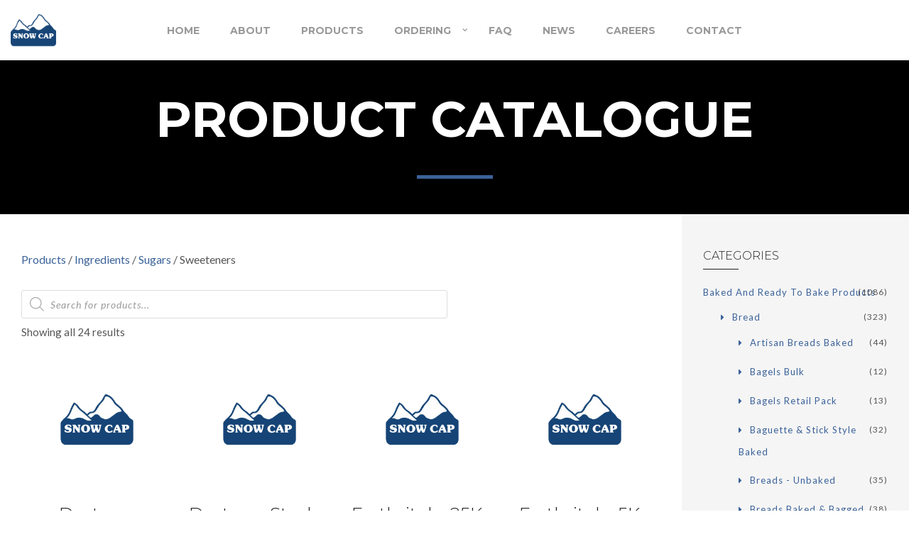

--- FILE ---
content_type: text/html; charset=UTF-8
request_url: https://snowcap.com/product-category/ingredients/sugars/sweeteners/
body_size: 29024
content:
<!DOCTYPE html>
<html lang="en-CA">
    <head>        
        <meta charset="UTF-8">
        <meta name="viewport" content="width=device-width, initial-scale=1.0, minimum-scale=1.0, maximum-scale=1.0, user-scalable=no" />        
                <title>Sweeteners &#8211; Snow Cap</title>
<meta name='robots' content='max-image-preview:large' />
	<style>img:is([sizes="auto" i], [sizes^="auto," i]) { contain-intrinsic-size: 3000px 1500px }</style>
	<link rel='dns-prefetch' href='//fonts.googleapis.com' />
<link rel="alternate" type="application/rss+xml" title="Snow Cap &raquo; Feed" href="https://snowcap.com/feed/" />
<link rel="alternate" type="application/rss+xml" title="Snow Cap &raquo; Comments Feed" href="https://snowcap.com/comments/feed/" />
<link rel="alternate" type="application/rss+xml" title="Snow Cap &raquo; Sweeteners Category Feed" href="https://snowcap.com/product-category/ingredients/sugars/sweeteners/feed/" />
<script type="text/javascript">
/* <![CDATA[ */
window._wpemojiSettings = {"baseUrl":"https:\/\/s.w.org\/images\/core\/emoji\/15.0.3\/72x72\/","ext":".png","svgUrl":"https:\/\/s.w.org\/images\/core\/emoji\/15.0.3\/svg\/","svgExt":".svg","source":{"concatemoji":"https:\/\/snowcap.com\/wp-includes\/js\/wp-emoji-release.min.js?ver=6.7.4"}};
/*! This file is auto-generated */
!function(i,n){var o,s,e;function c(e){try{var t={supportTests:e,timestamp:(new Date).valueOf()};sessionStorage.setItem(o,JSON.stringify(t))}catch(e){}}function p(e,t,n){e.clearRect(0,0,e.canvas.width,e.canvas.height),e.fillText(t,0,0);var t=new Uint32Array(e.getImageData(0,0,e.canvas.width,e.canvas.height).data),r=(e.clearRect(0,0,e.canvas.width,e.canvas.height),e.fillText(n,0,0),new Uint32Array(e.getImageData(0,0,e.canvas.width,e.canvas.height).data));return t.every(function(e,t){return e===r[t]})}function u(e,t,n){switch(t){case"flag":return n(e,"\ud83c\udff3\ufe0f\u200d\u26a7\ufe0f","\ud83c\udff3\ufe0f\u200b\u26a7\ufe0f")?!1:!n(e,"\ud83c\uddfa\ud83c\uddf3","\ud83c\uddfa\u200b\ud83c\uddf3")&&!n(e,"\ud83c\udff4\udb40\udc67\udb40\udc62\udb40\udc65\udb40\udc6e\udb40\udc67\udb40\udc7f","\ud83c\udff4\u200b\udb40\udc67\u200b\udb40\udc62\u200b\udb40\udc65\u200b\udb40\udc6e\u200b\udb40\udc67\u200b\udb40\udc7f");case"emoji":return!n(e,"\ud83d\udc26\u200d\u2b1b","\ud83d\udc26\u200b\u2b1b")}return!1}function f(e,t,n){var r="undefined"!=typeof WorkerGlobalScope&&self instanceof WorkerGlobalScope?new OffscreenCanvas(300,150):i.createElement("canvas"),a=r.getContext("2d",{willReadFrequently:!0}),o=(a.textBaseline="top",a.font="600 32px Arial",{});return e.forEach(function(e){o[e]=t(a,e,n)}),o}function t(e){var t=i.createElement("script");t.src=e,t.defer=!0,i.head.appendChild(t)}"undefined"!=typeof Promise&&(o="wpEmojiSettingsSupports",s=["flag","emoji"],n.supports={everything:!0,everythingExceptFlag:!0},e=new Promise(function(e){i.addEventListener("DOMContentLoaded",e,{once:!0})}),new Promise(function(t){var n=function(){try{var e=JSON.parse(sessionStorage.getItem(o));if("object"==typeof e&&"number"==typeof e.timestamp&&(new Date).valueOf()<e.timestamp+604800&&"object"==typeof e.supportTests)return e.supportTests}catch(e){}return null}();if(!n){if("undefined"!=typeof Worker&&"undefined"!=typeof OffscreenCanvas&&"undefined"!=typeof URL&&URL.createObjectURL&&"undefined"!=typeof Blob)try{var e="postMessage("+f.toString()+"("+[JSON.stringify(s),u.toString(),p.toString()].join(",")+"));",r=new Blob([e],{type:"text/javascript"}),a=new Worker(URL.createObjectURL(r),{name:"wpTestEmojiSupports"});return void(a.onmessage=function(e){c(n=e.data),a.terminate(),t(n)})}catch(e){}c(n=f(s,u,p))}t(n)}).then(function(e){for(var t in e)n.supports[t]=e[t],n.supports.everything=n.supports.everything&&n.supports[t],"flag"!==t&&(n.supports.everythingExceptFlag=n.supports.everythingExceptFlag&&n.supports[t]);n.supports.everythingExceptFlag=n.supports.everythingExceptFlag&&!n.supports.flag,n.DOMReady=!1,n.readyCallback=function(){n.DOMReady=!0}}).then(function(){return e}).then(function(){var e;n.supports.everything||(n.readyCallback(),(e=n.source||{}).concatemoji?t(e.concatemoji):e.wpemoji&&e.twemoji&&(t(e.twemoji),t(e.wpemoji)))}))}((window,document),window._wpemojiSettings);
/* ]]> */
</script>
<style id='wp-emoji-styles-inline-css' type='text/css'>

	img.wp-smiley, img.emoji {
		display: inline !important;
		border: none !important;
		box-shadow: none !important;
		height: 1em !important;
		width: 1em !important;
		margin: 0 0.07em !important;
		vertical-align: -0.1em !important;
		background: none !important;
		padding: 0 !important;
	}
</style>
<link rel='stylesheet' id='wp-block-library-css' href='https://snowcap.com/wp-includes/css/dist/block-library/style.min.css?ver=6.7.4' type='text/css' media='all' />
<link rel='stylesheet' id='wc-blocks-vendors-style-css' href='https://snowcap.com/wp-content/plugins/woocommerce/packages/woocommerce-blocks/build/wc-blocks-vendors-style.css?ver=8.3.2' type='text/css' media='all' />
<link rel='stylesheet' id='wc-blocks-style-css' href='https://snowcap.com/wp-content/plugins/woocommerce/packages/woocommerce-blocks/build/wc-blocks-style.css?ver=8.3.2' type='text/css' media='all' />
<style id='classic-theme-styles-inline-css' type='text/css'>
/*! This file is auto-generated */
.wp-block-button__link{color:#fff;background-color:#32373c;border-radius:9999px;box-shadow:none;text-decoration:none;padding:calc(.667em + 2px) calc(1.333em + 2px);font-size:1.125em}.wp-block-file__button{background:#32373c;color:#fff;text-decoration:none}
</style>
<style id='global-styles-inline-css' type='text/css'>
:root{--wp--preset--aspect-ratio--square: 1;--wp--preset--aspect-ratio--4-3: 4/3;--wp--preset--aspect-ratio--3-4: 3/4;--wp--preset--aspect-ratio--3-2: 3/2;--wp--preset--aspect-ratio--2-3: 2/3;--wp--preset--aspect-ratio--16-9: 16/9;--wp--preset--aspect-ratio--9-16: 9/16;--wp--preset--color--black: #000000;--wp--preset--color--cyan-bluish-gray: #abb8c3;--wp--preset--color--white: #ffffff;--wp--preset--color--pale-pink: #f78da7;--wp--preset--color--vivid-red: #cf2e2e;--wp--preset--color--luminous-vivid-orange: #ff6900;--wp--preset--color--luminous-vivid-amber: #fcb900;--wp--preset--color--light-green-cyan: #7bdcb5;--wp--preset--color--vivid-green-cyan: #00d084;--wp--preset--color--pale-cyan-blue: #8ed1fc;--wp--preset--color--vivid-cyan-blue: #0693e3;--wp--preset--color--vivid-purple: #9b51e0;--wp--preset--gradient--vivid-cyan-blue-to-vivid-purple: linear-gradient(135deg,rgba(6,147,227,1) 0%,rgb(155,81,224) 100%);--wp--preset--gradient--light-green-cyan-to-vivid-green-cyan: linear-gradient(135deg,rgb(122,220,180) 0%,rgb(0,208,130) 100%);--wp--preset--gradient--luminous-vivid-amber-to-luminous-vivid-orange: linear-gradient(135deg,rgba(252,185,0,1) 0%,rgba(255,105,0,1) 100%);--wp--preset--gradient--luminous-vivid-orange-to-vivid-red: linear-gradient(135deg,rgba(255,105,0,1) 0%,rgb(207,46,46) 100%);--wp--preset--gradient--very-light-gray-to-cyan-bluish-gray: linear-gradient(135deg,rgb(238,238,238) 0%,rgb(169,184,195) 100%);--wp--preset--gradient--cool-to-warm-spectrum: linear-gradient(135deg,rgb(74,234,220) 0%,rgb(151,120,209) 20%,rgb(207,42,186) 40%,rgb(238,44,130) 60%,rgb(251,105,98) 80%,rgb(254,248,76) 100%);--wp--preset--gradient--blush-light-purple: linear-gradient(135deg,rgb(255,206,236) 0%,rgb(152,150,240) 100%);--wp--preset--gradient--blush-bordeaux: linear-gradient(135deg,rgb(254,205,165) 0%,rgb(254,45,45) 50%,rgb(107,0,62) 100%);--wp--preset--gradient--luminous-dusk: linear-gradient(135deg,rgb(255,203,112) 0%,rgb(199,81,192) 50%,rgb(65,88,208) 100%);--wp--preset--gradient--pale-ocean: linear-gradient(135deg,rgb(255,245,203) 0%,rgb(182,227,212) 50%,rgb(51,167,181) 100%);--wp--preset--gradient--electric-grass: linear-gradient(135deg,rgb(202,248,128) 0%,rgb(113,206,126) 100%);--wp--preset--gradient--midnight: linear-gradient(135deg,rgb(2,3,129) 0%,rgb(40,116,252) 100%);--wp--preset--font-size--small: 13px;--wp--preset--font-size--medium: 20px;--wp--preset--font-size--large: 36px;--wp--preset--font-size--x-large: 42px;--wp--preset--spacing--20: 0.44rem;--wp--preset--spacing--30: 0.67rem;--wp--preset--spacing--40: 1rem;--wp--preset--spacing--50: 1.5rem;--wp--preset--spacing--60: 2.25rem;--wp--preset--spacing--70: 3.38rem;--wp--preset--spacing--80: 5.06rem;--wp--preset--shadow--natural: 6px 6px 9px rgba(0, 0, 0, 0.2);--wp--preset--shadow--deep: 12px 12px 50px rgba(0, 0, 0, 0.4);--wp--preset--shadow--sharp: 6px 6px 0px rgba(0, 0, 0, 0.2);--wp--preset--shadow--outlined: 6px 6px 0px -3px rgba(255, 255, 255, 1), 6px 6px rgba(0, 0, 0, 1);--wp--preset--shadow--crisp: 6px 6px 0px rgba(0, 0, 0, 1);}:where(.is-layout-flex){gap: 0.5em;}:where(.is-layout-grid){gap: 0.5em;}body .is-layout-flex{display: flex;}.is-layout-flex{flex-wrap: wrap;align-items: center;}.is-layout-flex > :is(*, div){margin: 0;}body .is-layout-grid{display: grid;}.is-layout-grid > :is(*, div){margin: 0;}:where(.wp-block-columns.is-layout-flex){gap: 2em;}:where(.wp-block-columns.is-layout-grid){gap: 2em;}:where(.wp-block-post-template.is-layout-flex){gap: 1.25em;}:where(.wp-block-post-template.is-layout-grid){gap: 1.25em;}.has-black-color{color: var(--wp--preset--color--black) !important;}.has-cyan-bluish-gray-color{color: var(--wp--preset--color--cyan-bluish-gray) !important;}.has-white-color{color: var(--wp--preset--color--white) !important;}.has-pale-pink-color{color: var(--wp--preset--color--pale-pink) !important;}.has-vivid-red-color{color: var(--wp--preset--color--vivid-red) !important;}.has-luminous-vivid-orange-color{color: var(--wp--preset--color--luminous-vivid-orange) !important;}.has-luminous-vivid-amber-color{color: var(--wp--preset--color--luminous-vivid-amber) !important;}.has-light-green-cyan-color{color: var(--wp--preset--color--light-green-cyan) !important;}.has-vivid-green-cyan-color{color: var(--wp--preset--color--vivid-green-cyan) !important;}.has-pale-cyan-blue-color{color: var(--wp--preset--color--pale-cyan-blue) !important;}.has-vivid-cyan-blue-color{color: var(--wp--preset--color--vivid-cyan-blue) !important;}.has-vivid-purple-color{color: var(--wp--preset--color--vivid-purple) !important;}.has-black-background-color{background-color: var(--wp--preset--color--black) !important;}.has-cyan-bluish-gray-background-color{background-color: var(--wp--preset--color--cyan-bluish-gray) !important;}.has-white-background-color{background-color: var(--wp--preset--color--white) !important;}.has-pale-pink-background-color{background-color: var(--wp--preset--color--pale-pink) !important;}.has-vivid-red-background-color{background-color: var(--wp--preset--color--vivid-red) !important;}.has-luminous-vivid-orange-background-color{background-color: var(--wp--preset--color--luminous-vivid-orange) !important;}.has-luminous-vivid-amber-background-color{background-color: var(--wp--preset--color--luminous-vivid-amber) !important;}.has-light-green-cyan-background-color{background-color: var(--wp--preset--color--light-green-cyan) !important;}.has-vivid-green-cyan-background-color{background-color: var(--wp--preset--color--vivid-green-cyan) !important;}.has-pale-cyan-blue-background-color{background-color: var(--wp--preset--color--pale-cyan-blue) !important;}.has-vivid-cyan-blue-background-color{background-color: var(--wp--preset--color--vivid-cyan-blue) !important;}.has-vivid-purple-background-color{background-color: var(--wp--preset--color--vivid-purple) !important;}.has-black-border-color{border-color: var(--wp--preset--color--black) !important;}.has-cyan-bluish-gray-border-color{border-color: var(--wp--preset--color--cyan-bluish-gray) !important;}.has-white-border-color{border-color: var(--wp--preset--color--white) !important;}.has-pale-pink-border-color{border-color: var(--wp--preset--color--pale-pink) !important;}.has-vivid-red-border-color{border-color: var(--wp--preset--color--vivid-red) !important;}.has-luminous-vivid-orange-border-color{border-color: var(--wp--preset--color--luminous-vivid-orange) !important;}.has-luminous-vivid-amber-border-color{border-color: var(--wp--preset--color--luminous-vivid-amber) !important;}.has-light-green-cyan-border-color{border-color: var(--wp--preset--color--light-green-cyan) !important;}.has-vivid-green-cyan-border-color{border-color: var(--wp--preset--color--vivid-green-cyan) !important;}.has-pale-cyan-blue-border-color{border-color: var(--wp--preset--color--pale-cyan-blue) !important;}.has-vivid-cyan-blue-border-color{border-color: var(--wp--preset--color--vivid-cyan-blue) !important;}.has-vivid-purple-border-color{border-color: var(--wp--preset--color--vivid-purple) !important;}.has-vivid-cyan-blue-to-vivid-purple-gradient-background{background: var(--wp--preset--gradient--vivid-cyan-blue-to-vivid-purple) !important;}.has-light-green-cyan-to-vivid-green-cyan-gradient-background{background: var(--wp--preset--gradient--light-green-cyan-to-vivid-green-cyan) !important;}.has-luminous-vivid-amber-to-luminous-vivid-orange-gradient-background{background: var(--wp--preset--gradient--luminous-vivid-amber-to-luminous-vivid-orange) !important;}.has-luminous-vivid-orange-to-vivid-red-gradient-background{background: var(--wp--preset--gradient--luminous-vivid-orange-to-vivid-red) !important;}.has-very-light-gray-to-cyan-bluish-gray-gradient-background{background: var(--wp--preset--gradient--very-light-gray-to-cyan-bluish-gray) !important;}.has-cool-to-warm-spectrum-gradient-background{background: var(--wp--preset--gradient--cool-to-warm-spectrum) !important;}.has-blush-light-purple-gradient-background{background: var(--wp--preset--gradient--blush-light-purple) !important;}.has-blush-bordeaux-gradient-background{background: var(--wp--preset--gradient--blush-bordeaux) !important;}.has-luminous-dusk-gradient-background{background: var(--wp--preset--gradient--luminous-dusk) !important;}.has-pale-ocean-gradient-background{background: var(--wp--preset--gradient--pale-ocean) !important;}.has-electric-grass-gradient-background{background: var(--wp--preset--gradient--electric-grass) !important;}.has-midnight-gradient-background{background: var(--wp--preset--gradient--midnight) !important;}.has-small-font-size{font-size: var(--wp--preset--font-size--small) !important;}.has-medium-font-size{font-size: var(--wp--preset--font-size--medium) !important;}.has-large-font-size{font-size: var(--wp--preset--font-size--large) !important;}.has-x-large-font-size{font-size: var(--wp--preset--font-size--x-large) !important;}
:where(.wp-block-post-template.is-layout-flex){gap: 1.25em;}:where(.wp-block-post-template.is-layout-grid){gap: 1.25em;}
:where(.wp-block-columns.is-layout-flex){gap: 2em;}:where(.wp-block-columns.is-layout-grid){gap: 2em;}
:root :where(.wp-block-pullquote){font-size: 1.5em;line-height: 1.6;}
</style>
<link rel='stylesheet' id='bya-frontend-css-css' href='https://snowcap.com/wp-content/plugins/buy-again-for-woocommerce/assets/css/frontend.css?ver=2.6' type='text/css' media='all' />
<link rel='stylesheet' id='rs-plugin-settings-css' href='https://snowcap.com/wp-content/plugins/revslider/public/assets/css/rs6.css?ver=6.3.3' type='text/css' media='all' />
<style id='rs-plugin-settings-inline-css' type='text/css'>
#rs-demo-id {}
</style>
<style id='woocommerce-inline-inline-css' type='text/css'>
.woocommerce form .form-row .required { visibility: visible; }
</style>
<link rel='stylesheet' id='wyde-animations-css' href='https://snowcap.com/wp-content/plugins/wyde-core/shortcodes/css/animation.css?ver=3.8.7' type='text/css' media='all' />
<link rel='stylesheet' id='wyde-font-awesome-css' href='https://snowcap.com/wp-content/plugins/wyde-core/assets/css/font-awesome.min.css?ver=4.6.3' type='text/css' media='all' />
<link rel='stylesheet' id='dgwt-wcas-style-css' href='https://snowcap.com/wp-content/plugins/ajax-search-for-woocommerce-premium/assets/css/style.min.css?ver=1.26.1' type='text/css' media='all' />
<link rel='stylesheet' id='overlap-css' href='https://snowcap.com/wp-content/themes/snowcap/style.css?ver=99.1.5.1' type='text/css' media='all' />
<link rel='stylesheet' id='overlap-icons-css' href='https://snowcap.com/wp-content/themes/snowcap/css/icons.css?ver=99.1.5.1' type='text/css' media='all' />
<link rel='stylesheet' id='overlap-main-css' href='https://snowcap.com/wp-content/themes/snowcap/css/main.css?ver=99.1.5.1' type='text/css' media='all' />
<link rel='stylesheet' id='lightcase-css' href='https://snowcap.com/wp-content/themes/snowcap/css/lightcase.css?ver=99.1.5.1' type='text/css' media='all' />
<link rel='stylesheet' id='overlap-shortcodes-css' href='https://snowcap.com/wp-content/themes/snowcap/css/shortcodes.css?ver=1.4.4' type='text/css' media='all' />
<link rel='stylesheet' id='yith_ywraq_frontend-css' href='https://snowcap.com/wp-content/plugins/yith-woocommerce-request-a-quote-premium/assets/css/ywraq-frontend.css?ver=4.19.0' type='text/css' media='all' />
<style id='yith_ywraq_frontend-inline-css' type='text/css'>
:root {
		--ywraq_layout_button_bg_color: #174577;
		--ywraq_layout_button_bg_color_hover: #0f2951;
		--ywraq_layout_button_border_color: #174577;
		--ywraq_layout_button_border_color_hover: #0f2951;
		--ywraq_layout_button_color: #fff;
		--ywraq_layout_button_color_hover: #fff;
		
		--ywraq_checkout_button_bg_color: #0066b4;
		--ywraq_checkout_button_bg_color_hover: #044a80;
		--ywraq_checkout_button_border_color: #0066b4;
		--ywraq_checkout_button_border_color_hover: #044a80;
		--ywraq_checkout_button_color: #ffffff;
		--ywraq_checkout_button_color_hover: #ffffff;
		
		--ywraq_accept_button_bg_color: #0066b4;
		--ywraq_accept_button_bg_color_hover: #044a80;
		--ywraq_accept_button_border_color: #0066b4;
		--ywraq_accept_button_border_color_hover: #044a80;
		--ywraq_accept_button_color: #ffffff;
		--ywraq_accept_button_color_hover: #ffffff;
		
		--ywraq_reject_button_bg_color: transparent;
		--ywraq_reject_button_bg_color_hover: #CC2B2B;
		--ywraq_reject_button_border_color: #CC2B2B;
		--ywraq_reject_button_border_color_hover: #CC2B2B;
		--ywraq_reject_button_color: #CC2B2B;
		--ywraq_reject_button_color_hover: #ffffff;
		}		
.woocommerce.single-product button.single_add_to_cart_button.button {margin-right: 5px;}
	.woocommerce.single-product .product .yith-ywraq-add-to-quote {display: inline-block; vertical-align: middle;margin-top: 5px;}
	
</style>
<link rel='stylesheet' id='redux-google-fonts-overlap_options-css' href='https://fonts.googleapis.com/css?family=Lato%3A100%2C300%2C400%2C700%2C900%2C100italic%2C300italic%2C400italic%2C700italic%2C900italic%7CMontserrat%3A100%2C200%2C300%2C400%2C500%2C600%2C700%2C800%2C900%2C100italic%2C200italic%2C300italic%2C400italic%2C500italic%2C600italic%2C700italic%2C800italic%2C900italic%7CPlayfair+Display%3A400&#038;ver=1710460783' type='text/css' media='all' />
<script type="text/javascript" src="https://snowcap.com/wp-includes/js/jquery/jquery.min.js?ver=3.7.1" id="jquery-core-js"></script>
<script type="text/javascript" src="https://snowcap.com/wp-includes/js/jquery/jquery-migrate.min.js?ver=3.4.1" id="jquery-migrate-js"></script>
<script type="text/javascript" src="https://snowcap.com/wp-content/plugins/woocommerce/assets/js/jquery-blockui/jquery.blockUI.min.js?ver=2.7.0-wc.6.9.3" id="jquery-blockui-js"></script>
<script type="text/javascript" id="wc-add-to-cart-js-extra">
/* <![CDATA[ */
var wc_add_to_cart_params = {"ajax_url":"\/wp-admin\/admin-ajax.php","wc_ajax_url":"\/?wc-ajax=%%endpoint%%","i18n_view_cart":"View cart","cart_url":"https:\/\/snowcap.com\/cart\/","is_cart":"","cart_redirect_after_add":"no"};
/* ]]> */
</script>
<script type="text/javascript" src="https://snowcap.com/wp-content/plugins/woocommerce/assets/js/frontend/add-to-cart.min.js?ver=6.9.3" id="wc-add-to-cart-js"></script>
<script type="text/javascript" src="https://snowcap.com/wp-includes/js/jquery/ui/core.min.js?ver=1.13.3" id="jquery-ui-core-js"></script>
<script type="text/javascript" src="https://snowcap.com/wp-includes/js/jquery/ui/mouse.min.js?ver=1.13.3" id="jquery-ui-mouse-js"></script>
<script type="text/javascript" src="https://snowcap.com/wp-includes/js/jquery/ui/resizable.min.js?ver=1.13.3" id="jquery-ui-resizable-js"></script>
<script type="text/javascript" src="https://snowcap.com/wp-includes/js/jquery/ui/draggable.min.js?ver=1.13.3" id="jquery-ui-draggable-js"></script>
<script type="text/javascript" src="https://snowcap.com/wp-includes/js/jquery/ui/controlgroup.min.js?ver=1.13.3" id="jquery-ui-controlgroup-js"></script>
<script type="text/javascript" src="https://snowcap.com/wp-includes/js/jquery/ui/checkboxradio.min.js?ver=1.13.3" id="jquery-ui-checkboxradio-js"></script>
<script type="text/javascript" src="https://snowcap.com/wp-includes/js/jquery/ui/button.min.js?ver=1.13.3" id="jquery-ui-button-js"></script>
<script type="text/javascript" src="https://snowcap.com/wp-includes/js/jquery/ui/dialog.min.js?ver=1.13.3" id="jquery-ui-dialog-js"></script>
<script type="text/javascript" id="bya-frontend-js-extra">
/* <![CDATA[ */
var bya_frontend_params = {"add_to_cart_nonce":"79dfd1d4bf","redirect_add_to_cart":"no","ajax_add_to_cart":"yes","buy_again_nonce":"39ab061607","pagination_nonce":"727bbc0597","search_nonce":"5250ad7545","ajaxurl":"https:\/\/snowcap.com\/wp-admin\/admin-ajax.php","current_page_url":"https:\/\/snowcap.com\/product\/dextrose-monohydrate-sug9\/","bya_get_my_account_end_point_url":"product_cat","cart_url":"https:\/\/snowcap.com\/cart\/","view_cart_label":"view cart","user_id":"0","orderby":"","order":""};
/* ]]> */
</script>
<script type="text/javascript" src="https://snowcap.com/wp-content/plugins/buy-again-for-woocommerce/assets/js/frontend.js?ver=2.6" id="bya-frontend-js"></script>
<script type="text/javascript" src="https://snowcap.com/wp-content/plugins/revslider/public/assets/js/rbtools.min.js?ver=6.3.3" id="tp-tools-js"></script>
<script type="text/javascript" src="https://snowcap.com/wp-content/plugins/revslider/public/assets/js/rs6.min.js?ver=6.3.3" id="revmin-js"></script>
<script type="text/javascript" src="https://snowcap.com/wp-content/plugins/js_composer/assets/js/vendors/woocommerce-add-to-cart.js?ver=6.4.1" id="vc_woocommerce-add-to-cart-js-js"></script>
<script type="text/javascript" src="https://snowcap.com/wp-content/plugins/wyde-core/assets/js/modernizr.js" id="modernizr-js"></script>
<link rel="https://api.w.org/" href="https://snowcap.com/wp-json/" /><link rel="alternate" title="JSON" type="application/json" href="https://snowcap.com/wp-json/wp/v2/product_cat/684" /><link rel="EditURI" type="application/rsd+xml" title="RSD" href="https://snowcap.com/xmlrpc.php?rsd" />
<meta name="generator" content="WordPress 6.7.4" />
<meta name="generator" content="WooCommerce 6.9.3" />
		<style>
			.dgwt-wcas-ico-magnifier,.dgwt-wcas-ico-magnifier-handler{max-width:20px}.dgwt-wcas-search-wrapp{max-width:600px}		</style>
			<noscript><style>.woocommerce-product-gallery{ opacity: 1 !important; }</style></noscript>
	<style type="text/css">.recentcomments a{display:inline !important;padding:0 !important;margin:0 !important;}</style><meta name="generator" content="Visual Composer 6.4.1"/>
<meta name="generator" content="Powered by Slider Revolution 6.3.3 - responsive, Mobile-Friendly Slider Plugin for WordPress with comfortable drag and drop interface." />
<link rel="icon" href="https://snowcap.com/wp-content/uploads/2019/06/cropped-fav-32x32.png" sizes="32x32" />
<link rel="icon" href="https://snowcap.com/wp-content/uploads/2019/06/cropped-fav-192x192.png" sizes="192x192" />
<link rel="apple-touch-icon" href="https://snowcap.com/wp-content/uploads/2019/06/cropped-fav-180x180.png" />
<meta name="msapplication-TileImage" content="https://snowcap.com/wp-content/uploads/2019/06/cropped-fav-270x270.png" />
<script type="text/javascript">function setREVStartSize(e){
			//window.requestAnimationFrame(function() {				 
				window.RSIW = window.RSIW===undefined ? window.innerWidth : window.RSIW;	
				window.RSIH = window.RSIH===undefined ? window.innerHeight : window.RSIH;	
				try {								
					var pw = document.getElementById(e.c).parentNode.offsetWidth,
						newh;
					pw = pw===0 || isNaN(pw) ? window.RSIW : pw;
					e.tabw = e.tabw===undefined ? 0 : parseInt(e.tabw);
					e.thumbw = e.thumbw===undefined ? 0 : parseInt(e.thumbw);
					e.tabh = e.tabh===undefined ? 0 : parseInt(e.tabh);
					e.thumbh = e.thumbh===undefined ? 0 : parseInt(e.thumbh);
					e.tabhide = e.tabhide===undefined ? 0 : parseInt(e.tabhide);
					e.thumbhide = e.thumbhide===undefined ? 0 : parseInt(e.thumbhide);
					e.mh = e.mh===undefined || e.mh=="" || e.mh==="auto" ? 0 : parseInt(e.mh,0);		
					if(e.layout==="fullscreen" || e.l==="fullscreen") 						
						newh = Math.max(e.mh,window.RSIH);					
					else{					
						e.gw = Array.isArray(e.gw) ? e.gw : [e.gw];
						for (var i in e.rl) if (e.gw[i]===undefined || e.gw[i]===0) e.gw[i] = e.gw[i-1];					
						e.gh = e.el===undefined || e.el==="" || (Array.isArray(e.el) && e.el.length==0)? e.gh : e.el;
						e.gh = Array.isArray(e.gh) ? e.gh : [e.gh];
						for (var i in e.rl) if (e.gh[i]===undefined || e.gh[i]===0) e.gh[i] = e.gh[i-1];
											
						var nl = new Array(e.rl.length),
							ix = 0,						
							sl;					
						e.tabw = e.tabhide>=pw ? 0 : e.tabw;
						e.thumbw = e.thumbhide>=pw ? 0 : e.thumbw;
						e.tabh = e.tabhide>=pw ? 0 : e.tabh;
						e.thumbh = e.thumbhide>=pw ? 0 : e.thumbh;					
						for (var i in e.rl) nl[i] = e.rl[i]<window.RSIW ? 0 : e.rl[i];
						sl = nl[0];									
						for (var i in nl) if (sl>nl[i] && nl[i]>0) { sl = nl[i]; ix=i;}															
						var m = pw>(e.gw[ix]+e.tabw+e.thumbw) ? 1 : (pw-(e.tabw+e.thumbw)) / (e.gw[ix]);					
						newh =  (e.gh[ix] * m) + (e.tabh + e.thumbh);
					}				
					if(window.rs_init_css===undefined) window.rs_init_css = document.head.appendChild(document.createElement("style"));					
					document.getElementById(e.c).height = newh+"px";
					window.rs_init_css.innerHTML += "#"+e.c+"_wrapper { height: "+newh+"px }";				
				} catch(e){
					console.log("Failure at Presize of Slider:" + e)
				}					   
			//});
		  };</script>
		<style type="text/css" id="wp-custom-css">
			h1.title {font-weight: 300;} 
h1.title {font-family: montserrat;}

.yith-request-a-quote-page .create-account {padding-bottom:30px;}

/** remove price from cart **/
.woocommerce-cart .product-price, .woocommerce-cart .product-subtotal {display:none;}


.woocommerce-cart .cart_totals h2, .woocommerce-cart  .cart_totals .shop_table {display:none;}

/** remove coupon and update cart button from cart **/
.woocommerce-cart .cart-collaterals .cart-coupon  {display:none;}

.woocommerce-cart .cart-collaterals .cart-coupon .buttons {width:100% !important;}

/** remove price from checkout **/
.woocommerce-checkout .product-total, .woocommerce-checkout .cart-subtotal, .woocommerce-checkout .order-total {display:none;}

/** remove totals from checkout thankyou and account pages **/
.woocommerce-order-details tfoot {display:none;}

.woocommerce-Price-amount {display:none;}


/** Show CART on shop sidebar only if logged in **/
#right-sidebar .widget_shopping_cart {display:none;}

.logged-in #right-sidebar .widget_shopping_cart {display:block;}

.topcarticon {display:none !important;}

.logged-in .topcarticon {display:inline-block !important;}

/** hide mentions of shippnig costs **/

.woocommerce-shipping-totals {display:none !important;}

/** hide location on checkout page **/
.woocommerce-checkout #accountlocation_field {display:none !important;}

/** Show add to cart on shop pages **/
.logged-in .image-wrapper .ajax_add_to_cart {display: inline-block !important;}

@media screen and (max-width: 768px) {
.bya_product_table_container .bya_buy_again_product_table tr td::before {
    content: " " !important;
	}}

/** Style page top announcements **/
.sticky-long-description > h2 {display:none;}
.sticky-long-descriptions {background-color: #184577; padding : 20px 0 1px;}
.sticky-long-description  .content {background-color:#184577; color:#fff; text-align:center; }
.sticky-long-description  .content a {color:#fff; text-decoration:underline;}		</style>
		<style type="text/css" title="dynamic-css" class="options-output">#side-nav{background-color:#211F1E;background-size:cover;background-position:center bottom;}#side-nav{background-color:#ffffff;background-size:cover;background-position:center bottom;}#footer-bottom{background-color:#000;background-size:cover;background-position:center bottom;}.archive.category .main-content, .archive.author .main-content, .archive.date .main-content{background-size:cover;background-position:center center;}.archive.tax-portfolio_category .main-content, .archive.tax-portfolio_skill .main-content, .archive.tax-portfolio_tag .main-content{background-color:#f5f5f5;background-size:cover;background-position:center center;}body{font-family:Lato,Arial, Helvetica, sans-serif;font-weight:normal;font-size:15px;}#top-nav .top-menu > li > a, #full-nav, #side-nav, .live-search-form input{font-family:Montserrat,Arial, Helvetica, sans-serif;letter-spacing:0px;font-weight:700;font-size:14px;}.w-button, .w-link-button, .w-ghost-button, a.button, button, input[type="submit"], input[type="button"], input[type="reset"]{font-family:Montserrat,Arial, Helvetica, sans-serif;letter-spacing:0.5px;font-weight:normal;}h1{font-family:Montserrat,Arial, Helvetica, sans-serif;font-weight:200;font-size:48px;}h2{font-family:Montserrat,Arial, Helvetica, sans-serif;font-weight:300;font-size:45px;}h3{font-family:Montserrat,Arial, Helvetica, sans-serif;font-weight:300;font-size:22px;}h4{font-family:Montserrat,Arial, Helvetica, sans-serif;font-weight:700;font-style:normal;}h5,.post-date strong{font-family:Montserrat,Arial, Helvetica, sans-serif;font-weight:400;font-style:normal;}h6,blockquote{font-family:"Playfair Display",Arial, Helvetica, sans-serif;font-weight:400;font-style:normal;}</style><style type="text/css" data-name="overlap-color-scheme">a,
#header #top-nav li:hover > a,
#header #top-nav li.current-menu-ancestor > a,
#header #top-nav li.current-menu-parent > a,
#header #top-nav li.current-menu-item > a,
#header #top-nav li.current_page_parent > a,
#header #top-nav li.current_page_ancestor > a,
#header #top-nav li.current_page_item > a,
.vertical-menu li:hover > a,
.vertical-menu .current-menu-ancestor > a,
.vertical-menu .current-menu-item > a,
.vertical-menu .current-menu-ancestor > .sub-menu-button,
.vertical-menu .current-menu-item > .sub-menu-button,
.vertical-menu li.menu-item-has-children > .sub-menu-button:hover,
.w-dark #full-nav .vertical-menu li:hover > a,
.w-dark #full-nav .vertical-menu .current-menu-ancestor > a,
.w-dark #full-nav .vertical-menu .current-menu-item > a,
#fullscreen-nav.w-dark .social-icons > li:hover a,
#side-menu li:hover > a,
.w-light .sliding-remove-button:hover,
.w-text-light .dropcap,
.highlight,
blockquote:before,
button:hover,
input[type="submit"]:hover, 
input[type="button"]:hover,
.w-blog-posts .post-title a:hover,
.post-nav .nav-home a:hover,
.post-nav h4 a:hover,
.prev-post > a:hover,
.next-post > a:hover,
.post-tags a:hover,
.widget a:hover,
.related-posts li:hover h4 a,
.w-pricing-box .box-header h4,
.w-testimonial .w-content:before,
.w-link-button:not(.none):not(.outline):hover, 
.w-link-button:not(.none):active,
.w-link-button.none,
.w-link-button.none:hover,
.w-link-button.none:active,
.w-link-button.outline,
.w-testimonials-slider .owl-nav > button,
.w-testimonials-slider .owl-nav > button:hover,
.w-team-slider .cover-image,
.w-team-slider .member-name h4,
.w-team-slider .w-grid-layout .member-name h3 > span,
.w-heading.heading-6 .heading-title,
.w-heading:not(.heading-6):not(.heading-7) .subheading,
.w-photoset .w-item figcaption h3:hover a,
.w-link-button.outline.w-with-icon:hover,
.post .post-date a strong,
.post-meta a,
.pagination > span > a:hover,
.w-blog-posts .no-cover.format-audio .post-media-icon,
.w-blog-posts .no-cover.format-video .post-media-icon,
.meta-date a strong,
.format-quote .post-detail .post-title:before,
.title-wrapper .subtitle,
.title-wrapper .title strong,
.member-content .member-meta,
.w-counter-box,
.post-share a:hover,
.w-blog-posts .post.format-quote .post-title a:before,
.post .meta-date a strong,
.w-text-block ul > li:before,
.widget_shopping_cart .total .amount,
.woocommerce-message:before, 
.woocommerce-info:before, 
.star-rating:before,
.star-rating span:before,
.stars a:hover,
.products li .price,
.woocommerce button.button:hover, 
.woocommerce .buttons .button:hover, 
.wc-proceed-to-checkout .button:hover, 
.my_account_orders a.button:hover, 
.add_to_cart_inline .button:hover,
.order-total .amount,
.summary .single_variation .price ins .amount,
.menu-my-account a:hover
{
    color:#3b6299;
}

.w-link-button,
.title-wrapper:not(.w-size-s) .title:after,
.w-icon-tabs .w-tabs-nav li.active a,
.w-icon-tabs .w-tabs-nav li.active,
.sliding-remove-button:hover,
.w-blog-posts .readmore-link a,
code,
.w-icon-tabs.w-tabs .w-tabs-nav li.active,
.loader-border,
.loader-timer > div,
.w-blog-posts.w-large .w-item > .post.sticky,
.w-blog-posts.w-grid .w-item > .post.sticky,
.widget .tagcloud a:hover,
.variation,

.shop_table .quantity input:focus,
.shop_table .quantity input:hover  
{
    border-color:#3b6299;
}

.dropdown-nav ul ul,
.w-tabs .w-tabs-nav li.active
{
    border-top-color:#3b6299;
}

.w-testimonials-slider .w-border,
.w-testimonial .w-header:after,
.w-testimonial .w-customer p:after,
.w-link-button:not(.none) .w-border,
.w-link-button.outline:hover .w-border, 
.w-link-button.outline:active .w-border,
.w-pricing-box .box-button:hover a,
.w-portfolio-grid.w-overlap .w-showmore a,
.w-blog-posts .readmore-link a:hover,
.w-heading.heading-7 .heading-title:before,
.w-heading.heading-7 .heading-title:after,
.w-tabs .w-tabs-nav li.active:before,
.w-icon-tabs .w-tabs-nav li.active a:after,
#header .mobile-nav-icon > .menu-icon,
#header .mobile-nav-icon > .menu-icon:before,
#header .mobile-nav-icon > .menu-icon:after,
.full-nav-icon:hover > .menu-icon,
.full-nav-icon:hover > .menu-icon:before,
.full-nav-icon:hover > .menu-icon:after,
.post-nav span a,
#fullscreen-nav.w-light:before,
#live-search.w-light:before,
#toplink-button .border:before,
.w-twitter .profile-image img,
#wp-calendar tbody td#today:hover,
#cancel-comment-reply-link:hover,
.loader-inner,
.loader-timer > div:before,
.loader-timer > div:after,
.onsale,
.cart-items,
.widget_price_filter .ui-slider .ui-slider-range,
.widget_price_filter .ui-slider .ui-slider-handle,
.products li figure .button,
.w-portfolio-grid.w-layout-overlap .w-showmore a,
.w-effect-overlap figure,
.pagination>span.w-previous:after, 
.pagination>span.w-next:before
{
    background:#3b6299;
}

.w-tour .w-tabs-nav li.active a,
.w-accordion .active .acd-header,
.w-accordion .active:hover .acd-header,
.w-toggle.active > h4,
.w-ghost-button,
.w-ghost-button:hover,
.w-tabs .w-tabs-nav li.active a 
{
    color:#3b6299;
    border-color:#3b6299;
}

.w-button,
button,
input[type="submit"],
input[type="button"],
:not(:required) input[type="checkbox"]:checked, 
:not(:required) input[type="radio"]:checked,
.comments-nav a:hover,
.loader-square-spin > div,
.ball-pulse > div,
.woocommerce button.button, 
.woocommerce .buttons .button, 
.wc-proceed-to-checkout .button, 
.my_account_orders a.button, 
.add_to_cart_inline .button
{
    border-color:#3b6299;
    background:#3b6299;
}

.single-product .woocommerce-tabs ul.tabs li.active {
    box-shadow: 0 1px 0 #3b6299;
}

.loader-circle{
    box-shadow: inset 0 0 0 3px #3b6299;
}

.loader-line-mask .loader-line
{
    box-shadow: inset 0 0 0 4px #3b6299;
}</style>    </head>
    <body class="archive tax-product_cat term-sweeteners term-684 theme-snowcap woocommerce woocommerce-page woocommerce-no-js center-nav">
                <aside id="side-nav" class="w-text-dark">
        <div class="bg-overlay" style="background-color: #ffffff;"></div>
        <div class="side-nav-wrapper">          
        <nav id="vertical-nav">
            <ul class="vertical-menu">
            <li id="menu-item-6712" class="menu-item menu-item-type-post_type menu-item-object-page menu-item-home menu-item-6712"><a href="https://snowcap.com/">Home</a><button class="sub-menu-button" aria-label="Open Submenu"><i class="ol-arrow-right"></i></button></li>
<li id="menu-item-6736" class="menu-item menu-item-type-post_type menu-item-object-page menu-item-6736"><a href="https://snowcap.com/about/">About</a><button class="sub-menu-button" aria-label="Open Submenu"><i class="ol-arrow-right"></i></button></li>
<li id="menu-item-7142" class="menu-item menu-item-type-post_type menu-item-object-page menu-item-7142"><a href="https://snowcap.com/products/">Products</a><button class="sub-menu-button" aria-label="Open Submenu"><i class="ol-arrow-right"></i></button></li>
<li id="menu-item-6745" class="menu-item menu-item-type-post_type menu-item-object-page menu-item-has-children menu-item-6745"><a href="https://snowcap.com/ordering/">Ordering</a><button class="sub-menu-button" aria-label="Open Submenu"><i class="ol-arrow-right"></i></button>
<ul class="sub-menu">
	<li id="menu-item-79758" class="hili menu-item menu-item-type-custom menu-item-object-custom menu-item-79758"><a href="https://snowcap.com/my-account">Login</a><button class="sub-menu-button" aria-label="Open Submenu"><i class="ol-arrow-right"></i></button></li>
	<li id="menu-item-79882" class="sili menu-item menu-item-type-custom menu-item-object-custom menu-item-79882"><a href="https://snowcap.com/my-account">My Account Dashboard</a><button class="sub-menu-button" aria-label="Open Submenu"><i class="ol-arrow-right"></i></button></li>
</ul>
</li>
<li id="menu-item-6844" class="menu-item menu-item-type-post_type menu-item-object-page menu-item-6844"><a href="https://snowcap.com/faq/">FAQ</a><button class="sub-menu-button" aria-label="Open Submenu"><i class="ol-arrow-right"></i></button></li>
<li id="menu-item-6882" class="menu-item menu-item-type-post_type menu-item-object-page menu-item-6882"><a href="https://snowcap.com/news/">NEWS</a><button class="sub-menu-button" aria-label="Open Submenu"><i class="ol-arrow-right"></i></button></li>
<li id="menu-item-6753" class="menu-item menu-item-type-post_type menu-item-object-page menu-item-6753"><a href="https://snowcap.com/careers/">Careers</a><button class="sub-menu-button" aria-label="Open Submenu"><i class="ol-arrow-right"></i></button></li>
<li id="menu-item-6761" class="menu-item menu-item-type-post_type menu-item-object-page menu-item-6761"><a href="https://snowcap.com/contact/">Contact</a><button class="sub-menu-button" aria-label="Open Submenu"><i class="ol-arrow-right"></i></button></li>
<li id="menu-item-78722" class="topcarticon menu-item menu-item-type-post_type menu-item-object-page menu-item-78722"><a href="https://snowcap.com/cart/"> </a><button class="sub-menu-button" aria-label="Open Submenu"><i class="ol-arrow-right"></i></button></li>
            </ul>
        </nav>
        <ul id="side-menu">
                                </ul>
            <ul class="contact-info">
                <li><i class="ol-phone"></i> 604-515-3200</li>
                <li><i class="ol-mail"></i> order@snowcap.com</li>
                <li><i class="ol-location"></i> 5698 Trapp Ave Burnaby, BC V3N 5G4</li>
            </ul>
    <ul class="social-icons"><li><a href="https://facebook.com/snowcapbc" target="_blank" title="Facebook"><i class="ol-facebook"></i></a></li><li><a href="https://www.instagram.com/snowcapbc/" target="_blank" title="Instagram"><i class="ol-instagram"></i></a></li></ul>    </div>
</aside><header  id="header" class="w-light w-full w-text-dark"> 
    <div class="container">       
        <span class="mobile-nav-icon">
            <i class="menu-icon"></i>
        </span>
            <span id="header-logo">  
        <a href="https://snowcap.com">
                        <img class="dark-logo" src="https://snowcap.com/wp-content/uploads/2019/07/snowcap-logo.png" width="650" height="472" alt="Snow Cap" />
            
                        <img class="dark-sticky" src="https://snowcap.com/wp-content/uploads/2019/07/snowcap-logo.png" width="650" height="472" alt="Snow Cap" />
            
                        <img class="light-logo" src="https://snowcap.com/wp-content/uploads/2019/07/snowcap-logo.png" width="650" height="472" alt="Snow Cap" />
            
                        <img class="light-sticky" src="https://snowcap.com/wp-content/uploads/2019/07/snowcap-logo.png" width="650" height="472" alt="Snow Cap" />
                    </a>
    </span>
            <nav id="top-nav" class="dropdown-nav">
            <ul class="top-menu">
                <li class="menu-item menu-item-type-post_type menu-item-object-page menu-item-home menu-item-6712"><a href="https://snowcap.com/">Home</a></li>
<li class="menu-item menu-item-type-post_type menu-item-object-page menu-item-6736"><a href="https://snowcap.com/about/">About</a></li>
<li class="menu-item menu-item-type-post_type menu-item-object-page menu-item-7142"><a href="https://snowcap.com/products/">Products</a></li>
<li class="menu-item menu-item-type-post_type menu-item-object-page menu-item-has-children menu-item-6745"><a href="https://snowcap.com/ordering/">Ordering</a>
<ul class="sub-menu">
	<li class="hili menu-item menu-item-type-custom menu-item-object-custom menu-item-79758"><a href="https://snowcap.com/my-account">Login</a></li>
	<li class="sili menu-item menu-item-type-custom menu-item-object-custom menu-item-79882"><a href="https://snowcap.com/my-account">My Account Dashboard</a></li>
</ul>
</li>
<li class="menu-item menu-item-type-post_type menu-item-object-page menu-item-6844"><a href="https://snowcap.com/faq/">FAQ</a></li>
<li class="menu-item menu-item-type-post_type menu-item-object-page menu-item-6882"><a href="https://snowcap.com/news/">NEWS</a></li>
<li class="menu-item menu-item-type-post_type menu-item-object-page menu-item-6753"><a href="https://snowcap.com/careers/">Careers</a></li>
<li class="menu-item menu-item-type-post_type menu-item-object-page menu-item-6761"><a href="https://snowcap.com/contact/">Contact</a></li>
<li class="topcarticon menu-item menu-item-type-post_type menu-item-object-page menu-item-78722"><a href="https://snowcap.com/cart/"><i class="fa fa-shopping-cart"></i> </a></li>
    
            </ul>
                        <ul class="ex-menu">
                            </ul>
                    </nav>
            </div>
</header><div id="fullscreen-nav" class="w-text-light" style="background-color: #211F1E">
    <div class="full-nav-logo-wrapper">        
                <div id="full-nav-logo">
            <a href="https://snowcap.com">
                <img class="full-nav-logo" src="https://snowcap.com/wp-content/themes/snowcap/images/logo/logo-full.png" alt="Snow Cap" />           
            </a>
        </div>
                
    </div>
    <div class="full-nav-menu">        
        <div class="bg-wrapper bg-image" style="background-color: #211F1E"></div>
         
        <div class="container">      
            <div class="full-nav-wrapper">
                <nav id="full-nav">
                    <ul class="vertical-menu">
                        <li id="fullscreen-menu-item-6712" class="menu-item menu-item-type-post_type menu-item-object-page menu-item-home menu-item-6712"><a href="https://snowcap.com/">Home</a><button class="sub-menu-button" aria-label="Open Submenu"><i class="ol-arrow-right"></i></button></li>
<li id="fullscreen-menu-item-6736" class="menu-item menu-item-type-post_type menu-item-object-page menu-item-6736"><a href="https://snowcap.com/about/">About</a><button class="sub-menu-button" aria-label="Open Submenu"><i class="ol-arrow-right"></i></button></li>
<li id="fullscreen-menu-item-7142" class="menu-item menu-item-type-post_type menu-item-object-page menu-item-7142"><a href="https://snowcap.com/products/">Products</a><button class="sub-menu-button" aria-label="Open Submenu"><i class="ol-arrow-right"></i></button></li>
<li id="fullscreen-menu-item-6745" class="menu-item menu-item-type-post_type menu-item-object-page menu-item-has-children menu-item-6745"><a href="https://snowcap.com/ordering/">Ordering</a><button class="sub-menu-button" aria-label="Open Submenu"><i class="ol-arrow-right"></i></button>
<ul class="sub-menu">
	<li id="fullscreen-menu-item-79758" class="hili menu-item menu-item-type-custom menu-item-object-custom menu-item-79758"><a href="https://snowcap.com/my-account">Login</a><button class="sub-menu-button" aria-label="Open Submenu"><i class="ol-arrow-right"></i></button></li>
	<li id="fullscreen-menu-item-79882" class="sili menu-item menu-item-type-custom menu-item-object-custom menu-item-79882"><a href="https://snowcap.com/my-account">My Account Dashboard</a><button class="sub-menu-button" aria-label="Open Submenu"><i class="ol-arrow-right"></i></button></li>
</ul>
</li>
<li id="fullscreen-menu-item-6844" class="menu-item menu-item-type-post_type menu-item-object-page menu-item-6844"><a href="https://snowcap.com/faq/">FAQ</a><button class="sub-menu-button" aria-label="Open Submenu"><i class="ol-arrow-right"></i></button></li>
<li id="fullscreen-menu-item-6882" class="menu-item menu-item-type-post_type menu-item-object-page menu-item-6882"><a href="https://snowcap.com/news/">NEWS</a><button class="sub-menu-button" aria-label="Open Submenu"><i class="ol-arrow-right"></i></button></li>
<li id="fullscreen-menu-item-6753" class="menu-item menu-item-type-post_type menu-item-object-page menu-item-6753"><a href="https://snowcap.com/careers/">Careers</a><button class="sub-menu-button" aria-label="Open Submenu"><i class="ol-arrow-right"></i></button></li>
<li id="fullscreen-menu-item-6761" class="menu-item menu-item-type-post_type menu-item-object-page menu-item-6761"><a href="https://snowcap.com/contact/">Contact</a><button class="sub-menu-button" aria-label="Open Submenu"><i class="ol-arrow-right"></i></button></li>
<li id="fullscreen-menu-item-78722" class="topcarticon menu-item menu-item-type-post_type menu-item-object-page menu-item-78722"><a href="https://snowcap.com/cart/"> </a><button class="sub-menu-button" aria-label="Open Submenu"><i class="ol-arrow-right"></i></button></li>
                    </ul>
                </nav>            
            </div>   

            <ul class="social-icons"><li><a href="https://facebook.com/snowcapbc" target="_blank" title="Facebook"><i class="ol-facebook"></i></a></li><li><a href="https://www.instagram.com/snowcapbc/" target="_blank" title="Instagram"><i class="ol-instagram"></i></a></li></ul>         
        </div>        
    </div>   
</div><div id="page-overlay"></div><div id="live-search" class="w-light">
    <div class="container">
        <form id="live-search-form" class="live-search-form clear" action="https://snowcap.com" method="post">
            <input type="hidden" name="wyde_search_post_types" value="page,post,wyde_portfolio" />
        	<input type="hidden" name="wyde_search_suggestions" value="5" />
            <input type="text" name="s" id="wyde-search-keyword" value="" placeholder="Start Typing..." />
            <a href="#" class="fullscreen-remove-button"><i class="ol-cancel"></i></a>
        </form>
    </div>
</div>        <div id="content">
                    <div id="content">
                <div class="title-wrapper text-center w-size-m" style="background-color:#000000" data-effect="fadeOut">
        <div class="container w-full">
                                <h1 class="title">
            Product Catalogue        </h1>    
                    </div>
</div>
                <div class="main-content full-width right-sidebar">
                                        <div class="page-content container">
                                                <div class="w-main col-9">
                            <div class="col-inner">
                    <nav class="woocommerce-breadcrumb" ><a href="https://snowcap.com/products/">Products</a> / <a href="https://snowcap.com/product-category/ingredients/">Ingredients</a> / <a href="https://snowcap.com/product-category/ingredients/sugars/">Sugars</a> / Sweeteners</nav><header class="woocommerce-products-header">
	
	    
<div class="searchcartbar">
<div  class="dgwt-wcas-search-wrapp dgwt-wcas-no-submit woocommerce dgwt-wcas-style-solaris js-dgwt-wcas-layout-classic dgwt-wcas-layout-classic js-dgwt-wcas-mobile-overlay-disabled">
		<form class="dgwt-wcas-search-form" role="search" action="https://snowcap.com/" method="get">
		<div class="dgwt-wcas-sf-wrapp">
							<svg class="dgwt-wcas-ico-magnifier" xmlns="http://www.w3.org/2000/svg"
					 xmlns:xlink="http://www.w3.org/1999/xlink" x="0px" y="0px"
					 viewBox="0 0 51.539 51.361" xml:space="preserve">
		             <path 						 d="M51.539,49.356L37.247,35.065c3.273-3.74,5.272-8.623,5.272-13.983c0-11.742-9.518-21.26-21.26-21.26 S0,9.339,0,21.082s9.518,21.26,21.26,21.26c5.361,0,10.244-1.999,13.983-5.272l14.292,14.292L51.539,49.356z M2.835,21.082 c0-10.176,8.249-18.425,18.425-18.425s18.425,8.249,18.425,18.425S31.436,39.507,21.26,39.507S2.835,31.258,2.835,21.082z"/>
				</svg>
							<label class="screen-reader-text"
				   for="dgwt-wcas-search-input-1">Products search</label>

			<input id="dgwt-wcas-search-input-1"
				   type="search"
				   class="dgwt-wcas-search-input"
				   name="s"
				   value=""
				   placeholder="Search for products..."
				   autocomplete="off"
							/>
			<div class="dgwt-wcas-preloader"></div>

			<div class="dgwt-wcas-voice-search"></div>

			
			<input type="hidden" name="post_type" value="product"/>
			<input type="hidden" name="dgwt_wcas" value="1"/>

			
					</div>
	</form>
</div>
        
        <a href="https://snowcap.com/cart/" class="searchcart"><i class="fa fa-shopping-cart"></i>&nbsp;</a></div>
</header>
<div class="woocommerce-notices-wrapper"></div><p class="woocommerce-result-count">
	Showing all 24 results</p>
<ul class="products w-grid-space clear columns-4"><li class="w-item col-3 product type-product post-195004 status-publish first instock product_cat-sweeteners purchasable product-type-simple">
	<figure><div class="image-wrapper">            <div class="cover-image">
                <a href="https://snowcap.com/product/dextrose-monohydrate-sug9/">
                <img width="340" height="340" src="https://snowcap.com/wp-content/uploads/2019/07/logo23-square-340x340.png" class="woocommerce-placeholder wp-post-image" alt="Placeholder" decoding="async" fetchpriority="high" srcset="https://snowcap.com/wp-content/uploads/2019/07/logo23-square-340x340.png 340w, https://snowcap.com/wp-content/uploads/2019/07/logo23-square-100x100.png 100w, https://snowcap.com/wp-content/uploads/2019/07/logo23-square-64x64.png 64w, https://snowcap.com/wp-content/uploads/2019/07/logo23-square-150x150.png 150w, https://snowcap.com/wp-content/uploads/2019/07/logo23-square-300x300.png 300w, https://snowcap.com/wp-content/uploads/2019/07/logo23-square.png 640w, https://snowcap.com/wp-content/uploads/2019/07/logo23-square-600x600.png 600w" sizes="(max-width: 340px) 100vw, 340px" />                                </a>
            </div>
            <div class="w-product-status"></div><a href="?add-to-cart=195004" data-quantity="1" class="button product_type_simple add_to_cart_button ajax_add_to_cart" data-product_id="195004" data-product_sku="SUG9" aria-label="Add &ldquo;Dextrose Monohydrate   (SUG9 )&rdquo; to your cart" rel="nofollow">Add to cart</a></div><figcaption><h2 class="woocommerce-loop-product__title">Dextrose Monohydrate   (SUG9 )</h2>
</figcaption></figure></li>
<li class="w-item col-3 product type-product post-46221 status-publish instock product_cat-sweeteners purchasable product-type-simple">
	<figure><div class="image-wrapper">            <div class="cover-image">
                <a href="https://snowcap.com/product/dextrose-stayley-dex-333-99-5de-sug8/">
                <img width="340" height="340" src="https://snowcap.com/wp-content/uploads/2019/07/logo23-square-340x340.png" class="woocommerce-placeholder wp-post-image" alt="Placeholder" decoding="async" srcset="https://snowcap.com/wp-content/uploads/2019/07/logo23-square-340x340.png 340w, https://snowcap.com/wp-content/uploads/2019/07/logo23-square-100x100.png 100w, https://snowcap.com/wp-content/uploads/2019/07/logo23-square-64x64.png 64w, https://snowcap.com/wp-content/uploads/2019/07/logo23-square-150x150.png 150w, https://snowcap.com/wp-content/uploads/2019/07/logo23-square-300x300.png 300w, https://snowcap.com/wp-content/uploads/2019/07/logo23-square.png 640w, https://snowcap.com/wp-content/uploads/2019/07/logo23-square-600x600.png 600w" sizes="(max-width: 340px) 100vw, 340px" />                                </a>
            </div>
            <div class="w-product-status"></div><a href="?add-to-cart=46221" data-quantity="1" class="button product_type_simple add_to_cart_button ajax_add_to_cart" data-product_id="46221" data-product_sku="SUG8" aria-label="Add &ldquo;Dextrose Stayley Dex 333 99.5De   (SUG8 )&rdquo; to your cart" rel="nofollow">Add to cart</a></div><figcaption><h2 class="woocommerce-loop-product__title">Dextrose Stayley Dex 333 99.5De   (SUG8 )</h2>
</figcaption></figure></li>
<li class="w-item col-3 product type-product post-46419 status-publish instock product_cat-sweeteners purchasable product-type-simple">
	<figure><div class="image-wrapper">            <div class="cover-image">
                <a href="https://snowcap.com/product/erythritol-25kg-ba02/">
                <img width="340" height="340" src="https://snowcap.com/wp-content/uploads/2019/07/logo23-square-340x340.png" class="woocommerce-placeholder wp-post-image" alt="Placeholder" decoding="async" srcset="https://snowcap.com/wp-content/uploads/2019/07/logo23-square-340x340.png 340w, https://snowcap.com/wp-content/uploads/2019/07/logo23-square-100x100.png 100w, https://snowcap.com/wp-content/uploads/2019/07/logo23-square-64x64.png 64w, https://snowcap.com/wp-content/uploads/2019/07/logo23-square-150x150.png 150w, https://snowcap.com/wp-content/uploads/2019/07/logo23-square-300x300.png 300w, https://snowcap.com/wp-content/uploads/2019/07/logo23-square.png 640w, https://snowcap.com/wp-content/uploads/2019/07/logo23-square-600x600.png 600w" sizes="(max-width: 340px) 100vw, 340px" />                                </a>
            </div>
            <div class="w-product-status"></div><a href="?add-to-cart=46419" data-quantity="1" class="button product_type_simple add_to_cart_button ajax_add_to_cart" data-product_id="46419" data-product_sku="BA02" aria-label="Add &ldquo;Erythritol - 25Kg   (BA02 )&rdquo; to your cart" rel="nofollow">Add to cart</a></div><figcaption><h2 class="woocommerce-loop-product__title">Erythritol &#8211; 25Kg   (BA02 )</h2>
</figcaption></figure></li>
<li class="w-item col-3 product type-product post-53844 status-publish last instock product_cat-sweeteners purchasable product-type-simple">
	<figure><div class="image-wrapper">            <div class="cover-image">
                <a href="https://snowcap.com/product/erythritol-5kg-ba02r/">
                <img width="340" height="340" src="https://snowcap.com/wp-content/uploads/2019/07/logo23-square-340x340.png" class="woocommerce-placeholder wp-post-image" alt="Placeholder" decoding="async" loading="lazy" srcset="https://snowcap.com/wp-content/uploads/2019/07/logo23-square-340x340.png 340w, https://snowcap.com/wp-content/uploads/2019/07/logo23-square-100x100.png 100w, https://snowcap.com/wp-content/uploads/2019/07/logo23-square-64x64.png 64w, https://snowcap.com/wp-content/uploads/2019/07/logo23-square-150x150.png 150w, https://snowcap.com/wp-content/uploads/2019/07/logo23-square-300x300.png 300w, https://snowcap.com/wp-content/uploads/2019/07/logo23-square.png 640w, https://snowcap.com/wp-content/uploads/2019/07/logo23-square-600x600.png 600w" sizes="auto, (max-width: 340px) 100vw, 340px" />                                </a>
            </div>
            <div class="w-product-status"></div><a href="?add-to-cart=53844" data-quantity="1" class="button product_type_simple add_to_cart_button ajax_add_to_cart" data-product_id="53844" data-product_sku="BA02R" aria-label="Add &ldquo;Erythritol - 5Kg   (BA02R )&rdquo; to your cart" rel="nofollow">Add to cart</a></div><figcaption><h2 class="woocommerce-loop-product__title">Erythritol &#8211; 5Kg   (BA02R )</h2>
</figcaption></figure></li>
<li class="w-item col-3 product type-product post-98188 status-publish first instock product_cat-sweeteners has-post-thumbnail purchasable product-type-simple">
	<figure><div class="image-wrapper">            <div class="cover-image">
                <a href="https://snowcap.com/product/glucose-liquid-su8328/">
                <img width="378" height="374" src="https://snowcap.com/wp-content/uploads/SU8328.jpg" class="attachment-shop_catalog size-shop_catalog wp-post-image" alt="" decoding="async" loading="lazy" srcset="https://snowcap.com/wp-content/uploads/SU8328.jpg 378w, https://snowcap.com/wp-content/uploads/SU8328-300x297.jpg 300w, https://snowcap.com/wp-content/uploads/SU8328-100x100.jpg 100w, https://snowcap.com/wp-content/uploads/SU8328-64x63.jpg 64w" sizes="auto, (max-width: 378px) 100vw, 378px" />                                </a>
            </div>
            <div class="w-product-status"></div><a href="?add-to-cart=98188" data-quantity="1" class="button product_type_simple add_to_cart_button ajax_add_to_cart" data-product_id="98188" data-product_sku="SU8328" aria-label="Add &ldquo;Glucose Liquid   (SU8328 )&rdquo; to your cart" rel="nofollow">Add to cart</a></div><figcaption><h2 class="woocommerce-loop-product__title">Glucose Liquid   (SU8328 )</h2>
</figcaption></figure></li>
<li class="w-item col-3 product type-product post-98189 status-publish instock product_cat-sweeteners has-post-thumbnail purchasable product-type-simple">
	<figure><div class="image-wrapper">            <div class="cover-image">
                <a href="https://snowcap.com/product/glucose-liquid-su8333/">
                <img width="258" height="279" src="https://snowcap.com/wp-content/uploads/SU8333.jpg" class="attachment-shop_catalog size-shop_catalog wp-post-image" alt="" decoding="async" loading="lazy" srcset="https://snowcap.com/wp-content/uploads/SU8333.jpg 258w, https://snowcap.com/wp-content/uploads/SU8333-64x69.jpg 64w" sizes="auto, (max-width: 258px) 100vw, 258px" />                                </a>
            </div>
            <div class="w-product-status"></div><a href="?add-to-cart=98189" data-quantity="1" class="button product_type_simple add_to_cart_button ajax_add_to_cart" data-product_id="98189" data-product_sku="SU8333" aria-label="Add &ldquo;Glucose Liquid   (SU8333 )&rdquo; to your cart" rel="nofollow">Add to cart</a></div><figcaption><h2 class="woocommerce-loop-product__title">Glucose Liquid   (SU8333 )</h2>
</figcaption></figure></li>
<li class="w-item col-3 product type-product post-132448 status-publish instock product_cat-sweeteners has-post-thumbnail purchasable product-type-simple">
	<figure><div class="image-wrapper">            <div class="cover-image">
                <a href="https://snowcap.com/product/honey-liquid-15kg-honey-bunny-h7/">
                <img width="2000" height="3000" src="https://snowcap.com/wp-content/uploads/h7-2-e1753210735850.png" class="attachment-shop_catalog size-shop_catalog wp-post-image" alt="" decoding="async" loading="lazy" />                                </a>
            </div>
            <div class="w-product-status"></div><a href="?add-to-cart=132448" data-quantity="1" class="button product_type_simple add_to_cart_button ajax_add_to_cart" data-product_id="132448" data-product_sku="H7" aria-label="Add &ldquo;Honey Liquid 15Kg (Honey Bunny)   (H7 )&rdquo; to your cart" rel="nofollow">Add to cart</a></div><figcaption><h2 class="woocommerce-loop-product__title">Honey Liquid 15Kg (Honey Bunny)   (H7 )</h2>
</figcaption></figure></li>
<li class="w-item col-3 product type-product post-46900 status-publish last instock product_cat-sweeteners has-post-thumbnail purchasable product-type-simple">
	<figure><div class="image-wrapper">            <div class="cover-image">
                <a href="https://snowcap.com/product/honey-pure-liquid-bee-maid-15kg-h4/">
                <img width="340" height="340" src="https://snowcap.com/wp-content/uploads/H4-340x340.jpg" class="attachment-shop_catalog size-shop_catalog wp-post-image" alt="" decoding="async" loading="lazy" srcset="https://snowcap.com/wp-content/uploads/H4-340x340.jpg 340w, https://snowcap.com/wp-content/uploads/H4-150x150.jpg 150w, https://snowcap.com/wp-content/uploads/H4-100x100.jpg 100w" sizes="auto, (max-width: 340px) 100vw, 340px" />                                </a>
            </div>
            <div class="w-product-status"></div><a href="?add-to-cart=46900" data-quantity="1" class="button product_type_simple add_to_cart_button ajax_add_to_cart" data-product_id="46900" data-product_sku="H4" aria-label="Add &ldquo;Honey Pure Liquid Bee Maid - 15Kg   (H4 )&rdquo; to your cart" rel="nofollow">Add to cart</a></div><figcaption><h2 class="woocommerce-loop-product__title">Honey Pure Liquid Bee Maid &#8211; 15Kg   (H4 )</h2>
</figcaption></figure></li>
<li class="w-item col-3 product type-product post-46903 status-publish first instock product_cat-sweeteners has-post-thumbnail purchasable product-type-simple">
	<figure><div class="image-wrapper">            <div class="cover-image">
                <a href="https://snowcap.com/product/honey-squeeze-bottles-st-michaels-h5/" class="w-fadeslider">
                <img width="240" height="160" src="https://snowcap.com/wp-content/uploads/2020/06/H5.jpg" class="attachment-shop_catalog size-shop_catalog wp-post-image" alt="" decoding="async" loading="lazy" srcset="https://snowcap.com/wp-content/uploads/2020/06/H5.jpg 240w, https://snowcap.com/wp-content/uploads/2020/06/H5-64x43.jpg 64w" sizes="auto, (max-width: 240px) 100vw, 240px" />                <img width="240" height="160" src="https://snowcap.com/wp-content/uploads/2020/07/H5.jpg" class="attachment-shop_catalog size-shop_catalog" alt="" decoding="async" loading="lazy" srcset="https://snowcap.com/wp-content/uploads/2020/07/H5.jpg 240w, https://snowcap.com/wp-content/uploads/2020/07/H5-64x43.jpg 64w" sizes="auto, (max-width: 240px) 100vw, 240px" /><img width="240" height="160" src="https://snowcap.com/wp-content/uploads/2020/10/H5.jpg" class="attachment-shop_catalog size-shop_catalog" alt="" decoding="async" loading="lazy" srcset="https://snowcap.com/wp-content/uploads/2020/10/H5.jpg 240w, https://snowcap.com/wp-content/uploads/2020/10/H5-64x43.jpg 64w" sizes="auto, (max-width: 240px) 100vw, 240px" /><img width="240" height="160" src="https://snowcap.com/wp-content/uploads/2020/10/H5-1.jpg" class="attachment-shop_catalog size-shop_catalog" alt="" decoding="async" loading="lazy" srcset="https://snowcap.com/wp-content/uploads/2020/10/H5-1.jpg 240w, https://snowcap.com/wp-content/uploads/2020/10/H5-1-64x43.jpg 64w" sizes="auto, (max-width: 240px) 100vw, 240px" /><img width="240" height="160" src="https://snowcap.com/wp-content/uploads/2019/08/H5.jpg" class="attachment-shop_catalog size-shop_catalog" alt="" decoding="async" loading="lazy" srcset="https://snowcap.com/wp-content/uploads/2019/08/H5.jpg 240w, https://snowcap.com/wp-content/uploads/2019/08/H5-64x43.jpg 64w" sizes="auto, (max-width: 240px) 100vw, 240px" />                </a>
            </div>
            <div class="w-product-status"></div><a href="?add-to-cart=46903" data-quantity="1" class="button product_type_simple add_to_cart_button ajax_add_to_cart" data-product_id="46903" data-product_sku="H5" aria-label="Add &ldquo;Honey Squeeze Bottles St Michaels   (H5 )&rdquo; to your cart" rel="nofollow">Add to cart</a></div><figcaption><h2 class="woocommerce-loop-product__title">Honey Squeeze Bottles St Michaels   (H5 )</h2>
</figcaption></figure></li>
<li class="w-item col-3 product type-product post-198617 status-publish instock product_cat-sweeteners has-post-thumbnail purchasable product-type-simple">
	<figure><div class="image-wrapper">            <div class="cover-image">
                <a href="https://snowcap.com/product/hot-honey-jug-h9/">
                <img width="3000" height="4500" src="https://snowcap.com/wp-content/uploads/H9.png" class="attachment-shop_catalog size-shop_catalog wp-post-image" alt="" decoding="async" loading="lazy" srcset="https://snowcap.com/wp-content/uploads/H9.png 3000w, https://snowcap.com/wp-content/uploads/H9-200x300.png 200w, https://snowcap.com/wp-content/uploads/H9-683x1024.png 683w, https://snowcap.com/wp-content/uploads/H9-768x1152.png 768w, https://snowcap.com/wp-content/uploads/H9-1024x1536.png 1024w, https://snowcap.com/wp-content/uploads/H9-1365x2048.png 1365w, https://snowcap.com/wp-content/uploads/H9-640x960.png 640w, https://snowcap.com/wp-content/uploads/H9-1280x1920.png 1280w, https://snowcap.com/wp-content/uploads/H9-64x96.png 64w" sizes="auto, (max-width: 3000px) 100vw, 3000px" />                                </a>
            </div>
            <div class="w-product-status"></div><a href="?add-to-cart=198617" data-quantity="1" class="button product_type_simple add_to_cart_button ajax_add_to_cart" data-product_id="198617" data-product_sku="H9" aria-label="Add &ldquo;Hot Honey Jug   (H9 )&rdquo; to your cart" rel="nofollow">Add to cart</a></div><figcaption><h2 class="woocommerce-loop-product__title">Hot Honey Jug   (H9 )</h2>
</figcaption></figure></li>
<li class="w-item col-3 product type-product post-47253 status-publish instock product_cat-sweeteners has-post-thumbnail purchasable product-type-simple">
	<figure><div class="image-wrapper">            <div class="cover-image">
                <a href="https://snowcap.com/product/molasses-blackstrap-pail-mol1/">
                <img width="218" height="300" src="https://snowcap.com/wp-content/uploads/MOL1-AND-MOL0030.jpg" class="attachment-shop_catalog size-shop_catalog wp-post-image" alt="" decoding="async" loading="lazy" srcset="https://snowcap.com/wp-content/uploads/MOL1-AND-MOL0030.jpg 218w, https://snowcap.com/wp-content/uploads/MOL1-AND-MOL0030-64x88.jpg 64w" sizes="auto, (max-width: 218px) 100vw, 218px" />                                </a>
            </div>
            <div class="w-product-status"></div><a href="?add-to-cart=47253" data-quantity="1" class="button product_type_simple add_to_cart_button ajax_add_to_cart" data-product_id="47253" data-product_sku="MOL1" aria-label="Add &ldquo;Molasses Blackstrap Pail   (MOL1 )&rdquo; to your cart" rel="nofollow">Add to cart</a></div><figcaption><h2 class="woocommerce-loop-product__title">Molasses Blackstrap Pail   (MOL1 )</h2>
</figcaption></figure></li>
<li class="w-item col-3 product type-product post-47255 status-publish last instock product_cat-sweeteners has-post-thumbnail purchasable product-type-simple">
	<figure><div class="image-wrapper">            <div class="cover-image">
                <a href="https://snowcap.com/product/molasses-blackstrap-repack-mol5/">
                <img width="340" height="340" src="https://snowcap.com/wp-content/uploads/mol5-340x340.png" class="attachment-shop_catalog size-shop_catalog wp-post-image" alt="" decoding="async" loading="lazy" srcset="https://snowcap.com/wp-content/uploads/mol5-340x340.png 340w, https://snowcap.com/wp-content/uploads/mol5-300x300.png 300w, https://snowcap.com/wp-content/uploads/mol5-150x150.png 150w, https://snowcap.com/wp-content/uploads/mol5-100x100.png 100w, https://snowcap.com/wp-content/uploads/mol5-64x64.png 64w, https://snowcap.com/wp-content/uploads/mol5.png 450w" sizes="auto, (max-width: 340px) 100vw, 340px" />                                </a>
            </div>
            <div class="w-product-status"></div><a href="?add-to-cart=47255" data-quantity="1" class="button product_type_simple add_to_cart_button ajax_add_to_cart" data-product_id="47255" data-product_sku="MOL5" aria-label="Add &ldquo;Molasses Blackstrap Repack   (MOL5 )&rdquo; to your cart" rel="nofollow">Add to cart</a></div><figcaption><h2 class="woocommerce-loop-product__title">Molasses Blackstrap Repack   (MOL5 )</h2>
</figcaption></figure></li>
<li class="w-item col-3 product type-product post-47257 status-publish first instock product_cat-sweeteners purchasable product-type-simple">
	<figure><div class="image-wrapper">            <div class="cover-image">
                <a href="https://snowcap.com/product/molasses-dried-dri-mol-60-mol3/">
                <img width="340" height="340" src="https://snowcap.com/wp-content/uploads/2019/07/logo23-square-340x340.png" class="woocommerce-placeholder wp-post-image" alt="Placeholder" decoding="async" loading="lazy" srcset="https://snowcap.com/wp-content/uploads/2019/07/logo23-square-340x340.png 340w, https://snowcap.com/wp-content/uploads/2019/07/logo23-square-100x100.png 100w, https://snowcap.com/wp-content/uploads/2019/07/logo23-square-64x64.png 64w, https://snowcap.com/wp-content/uploads/2019/07/logo23-square-150x150.png 150w, https://snowcap.com/wp-content/uploads/2019/07/logo23-square-300x300.png 300w, https://snowcap.com/wp-content/uploads/2019/07/logo23-square.png 640w, https://snowcap.com/wp-content/uploads/2019/07/logo23-square-600x600.png 600w" sizes="auto, (max-width: 340px) 100vw, 340px" />                                </a>
            </div>
            <div class="w-product-status"></div><a href="?add-to-cart=47257" data-quantity="1" class="button product_type_simple add_to_cart_button ajax_add_to_cart" data-product_id="47257" data-product_sku="MOL3" aria-label="Add &ldquo;Molasses Dried Dri-Mol 60   (MOL3 )&rdquo; to your cart" rel="nofollow">Add to cart</a></div><figcaption><h2 class="woocommerce-loop-product__title">Molasses Dried Dri-Mol 60   (MOL3 )</h2>
</figcaption></figure></li>
<li class="w-item col-3 product type-product post-78032 status-publish instock product_cat-sweeteners has-post-thumbnail purchasable product-type-simple">
	<figure><div class="image-wrapper">            <div class="cover-image">
                <a href="https://snowcap.com/product/molasses-fancy-pail-mol0030/">
                <img width="218" height="300" src="https://snowcap.com/wp-content/uploads/MOL1-AND-MOL0030.jpg" class="attachment-shop_catalog size-shop_catalog wp-post-image" alt="" decoding="async" loading="lazy" srcset="https://snowcap.com/wp-content/uploads/MOL1-AND-MOL0030.jpg 218w, https://snowcap.com/wp-content/uploads/MOL1-AND-MOL0030-64x88.jpg 64w" sizes="auto, (max-width: 218px) 100vw, 218px" />                                </a>
            </div>
            <div class="w-product-status"></div><a href="?add-to-cart=78032" data-quantity="1" class="button product_type_simple add_to_cart_button ajax_add_to_cart" data-product_id="78032" data-product_sku="MOL0030" aria-label="Add &ldquo;Molasses Fancy Pail   (MOL0030 )&rdquo; to your cart" rel="nofollow">Add to cart</a></div><figcaption><h2 class="woocommerce-loop-product__title">Molasses Fancy Pail   (MOL0030 )</h2>
</figcaption></figure></li>
<li class="w-item col-3 product type-product post-46830 status-publish instock product_cat-sweeteners purchasable product-type-simple">
	<figure><div class="image-wrapper">            <div class="cover-image">
                <a href="https://snowcap.com/product/powdered-glucose-corn-syrup-star-dri-22-30de-su50/">
                <img width="340" height="340" src="https://snowcap.com/wp-content/uploads/2019/07/logo23-square-340x340.png" class="woocommerce-placeholder wp-post-image" alt="Placeholder" decoding="async" loading="lazy" srcset="https://snowcap.com/wp-content/uploads/2019/07/logo23-square-340x340.png 340w, https://snowcap.com/wp-content/uploads/2019/07/logo23-square-100x100.png 100w, https://snowcap.com/wp-content/uploads/2019/07/logo23-square-64x64.png 64w, https://snowcap.com/wp-content/uploads/2019/07/logo23-square-150x150.png 150w, https://snowcap.com/wp-content/uploads/2019/07/logo23-square-300x300.png 300w, https://snowcap.com/wp-content/uploads/2019/07/logo23-square.png 640w, https://snowcap.com/wp-content/uploads/2019/07/logo23-square-600x600.png 600w" sizes="auto, (max-width: 340px) 100vw, 340px" />                                </a>
            </div>
            <div class="w-product-status"></div><a href="?add-to-cart=46830" data-quantity="1" class="button product_type_simple add_to_cart_button ajax_add_to_cart" data-product_id="46830" data-product_sku="SU50" aria-label="Add &ldquo;Powdered Glucose Corn Syrup Star Dri 22-30De   (SU50 )&rdquo; to your cart" rel="nofollow">Add to cart</a></div><figcaption><h2 class="woocommerce-loop-product__title">Powdered Glucose Corn Syrup Star Dri 22-30De   (SU50 )</h2>
</figcaption></figure></li>
<li class="w-item col-3 product type-product post-48766 status-publish last instock product_cat-sweeteners has-post-thumbnail purchasable product-type-simple">
	<figure><div class="image-wrapper">            <div class="cover-image">
                <a href="https://snowcap.com/product/sugar-invert-trimoline-su15/" class="w-fadeslider">
                <img width="240" height="160" src="https://snowcap.com/wp-content/uploads/2020/06/SU15.jpg" class="attachment-shop_catalog size-shop_catalog wp-post-image" alt="" decoding="async" loading="lazy" srcset="https://snowcap.com/wp-content/uploads/2020/06/SU15.jpg 240w, https://snowcap.com/wp-content/uploads/2020/06/SU15-64x43.jpg 64w" sizes="auto, (max-width: 240px) 100vw, 240px" />                <img width="240" height="160" src="https://snowcap.com/wp-content/uploads/2020/07/SU15.jpg" class="attachment-shop_catalog size-shop_catalog" alt="" decoding="async" loading="lazy" srcset="https://snowcap.com/wp-content/uploads/2020/07/SU15.jpg 240w, https://snowcap.com/wp-content/uploads/2020/07/SU15-64x43.jpg 64w" sizes="auto, (max-width: 240px) 100vw, 240px" /><img width="240" height="160" src="https://snowcap.com/wp-content/uploads/2020/10/SU15.jpg" class="attachment-shop_catalog size-shop_catalog" alt="" decoding="async" loading="lazy" srcset="https://snowcap.com/wp-content/uploads/2020/10/SU15.jpg 240w, https://snowcap.com/wp-content/uploads/2020/10/SU15-64x43.jpg 64w" sizes="auto, (max-width: 240px) 100vw, 240px" /><img width="240" height="160" src="https://snowcap.com/wp-content/uploads/2020/10/SU15-1.jpg" class="attachment-shop_catalog size-shop_catalog" alt="" decoding="async" loading="lazy" srcset="https://snowcap.com/wp-content/uploads/2020/10/SU15-1.jpg 240w, https://snowcap.com/wp-content/uploads/2020/10/SU15-1-64x43.jpg 64w" sizes="auto, (max-width: 240px) 100vw, 240px" /><img width="240" height="160" src="https://snowcap.com/wp-content/uploads/2019/08/SU15.jpg" class="attachment-shop_catalog size-shop_catalog" alt="" decoding="async" loading="lazy" srcset="https://snowcap.com/wp-content/uploads/2019/08/SU15.jpg 240w, https://snowcap.com/wp-content/uploads/2019/08/SU15-64x43.jpg 64w" sizes="auto, (max-width: 240px) 100vw, 240px" />                </a>
            </div>
            <div class="w-product-status"></div><a href="?add-to-cart=48766" data-quantity="1" class="button product_type_simple add_to_cart_button ajax_add_to_cart" data-product_id="48766" data-product_sku="SU15" aria-label="Add &ldquo;Sugar Invert Trimoline   (SU15 )&rdquo; to your cart" rel="nofollow">Add to cart</a></div><figcaption><h2 class="woocommerce-loop-product__title">Sugar Invert Trimoline   (SU15 )</h2>
</figcaption></figure></li>
<li class="w-item col-3 product type-product post-48791 status-publish first instock product_cat-sweeteners has-post-thumbnail purchasable product-type-simple">
	<figure><div class="image-wrapper">            <div class="cover-image">
                <a href="https://snowcap.com/product/syrup-agave-blue-organic-as25/">
                <img width="340" height="340" src="https://snowcap.com/wp-content/uploads/AS25--340x340.png" class="attachment-shop_catalog size-shop_catalog wp-post-image" alt="" decoding="async" loading="lazy" srcset="https://snowcap.com/wp-content/uploads/AS25--340x340.png 340w, https://snowcap.com/wp-content/uploads/AS25--150x150.png 150w, https://snowcap.com/wp-content/uploads/AS25--100x100.png 100w" sizes="auto, (max-width: 340px) 100vw, 340px" />                                </a>
            </div>
            <div class="w-product-status"></div><a href="?add-to-cart=48791" data-quantity="1" class="button product_type_simple add_to_cart_button ajax_add_to_cart" data-product_id="48791" data-product_sku="AS25" aria-label="Add &ldquo;Syrup Agave Blue Organic   (AS25 )&rdquo; to your cart" rel="nofollow">Add to cart</a></div><figcaption><h2 class="woocommerce-loop-product__title">Syrup Agave Blue Organic   (AS25 )</h2>
</figcaption></figure></li>
<li class="w-item col-3 product type-product post-78698 status-publish instock product_cat-sweeteners has-post-thumbnail purchasable product-type-simple">
	<figure><div class="image-wrapper">            <div class="cover-image">
                <a href="https://snowcap.com/product/syrup-agave-blue-organic-as25r/">
                <img width="340" height="340" src="https://snowcap.com/wp-content/uploads/AS25R--340x340.png" class="attachment-shop_catalog size-shop_catalog wp-post-image" alt="" decoding="async" loading="lazy" srcset="https://snowcap.com/wp-content/uploads/AS25R--340x340.png 340w, https://snowcap.com/wp-content/uploads/AS25R--150x150.png 150w, https://snowcap.com/wp-content/uploads/AS25R--100x100.png 100w" sizes="auto, (max-width: 340px) 100vw, 340px" />                                </a>
            </div>
            <div class="w-product-status"></div><a href="?add-to-cart=78698" data-quantity="1" class="button product_type_simple add_to_cart_button ajax_add_to_cart" data-product_id="78698" data-product_sku="AS25R" aria-label="Add &ldquo;Syrup Agave Blue Organic   (AS25R )&rdquo; to your cart" rel="nofollow">Add to cart</a></div><figcaption><h2 class="woocommerce-loop-product__title">Syrup Agave Blue Organic   (AS25R )</h2>
</figcaption></figure></li>
<li class="w-item col-3 product type-product post-48806 status-publish instock product_cat-sweeteners purchasable product-type-simple">
	<figure><div class="image-wrapper">            <div class="cover-image">
                <a href="https://snowcap.com/product/syrup-corn-bakers-clear-78-83-brix-su56/">
                <img width="340" height="340" src="https://snowcap.com/wp-content/uploads/2019/07/logo23-square-340x340.png" class="woocommerce-placeholder wp-post-image" alt="Placeholder" decoding="async" loading="lazy" srcset="https://snowcap.com/wp-content/uploads/2019/07/logo23-square-340x340.png 340w, https://snowcap.com/wp-content/uploads/2019/07/logo23-square-100x100.png 100w, https://snowcap.com/wp-content/uploads/2019/07/logo23-square-64x64.png 64w, https://snowcap.com/wp-content/uploads/2019/07/logo23-square-150x150.png 150w, https://snowcap.com/wp-content/uploads/2019/07/logo23-square-300x300.png 300w, https://snowcap.com/wp-content/uploads/2019/07/logo23-square.png 640w, https://snowcap.com/wp-content/uploads/2019/07/logo23-square-600x600.png 600w" sizes="auto, (max-width: 340px) 100vw, 340px" />                                </a>
            </div>
            <div class="w-product-status"></div><a href="?add-to-cart=48806" data-quantity="1" class="button product_type_simple add_to_cart_button ajax_add_to_cart" data-product_id="48806" data-product_sku="SU56" aria-label="Add &ldquo;Syrup Corn Bakers Clear 78-83 Brix   (SU56 )&rdquo; to your cart" rel="nofollow">Add to cart</a></div><figcaption><h2 class="woocommerce-loop-product__title">Syrup Corn Bakers Clear 78-83 Brix   (SU56 )</h2>
</figcaption></figure></li>
<li class="w-item col-3 product type-product post-48807 status-publish last instock product_cat-sweeteners purchasable product-type-simple">
	<figure><div class="image-wrapper">            <div class="cover-image">
                <a href="https://snowcap.com/product/syrup-corn-bakers-supreme-su57/">
                <img width="340" height="340" src="https://snowcap.com/wp-content/uploads/2019/07/logo23-square-340x340.png" class="woocommerce-placeholder wp-post-image" alt="Placeholder" decoding="async" loading="lazy" srcset="https://snowcap.com/wp-content/uploads/2019/07/logo23-square-340x340.png 340w, https://snowcap.com/wp-content/uploads/2019/07/logo23-square-100x100.png 100w, https://snowcap.com/wp-content/uploads/2019/07/logo23-square-64x64.png 64w, https://snowcap.com/wp-content/uploads/2019/07/logo23-square-150x150.png 150w, https://snowcap.com/wp-content/uploads/2019/07/logo23-square-300x300.png 300w, https://snowcap.com/wp-content/uploads/2019/07/logo23-square.png 640w, https://snowcap.com/wp-content/uploads/2019/07/logo23-square-600x600.png 600w" sizes="auto, (max-width: 340px) 100vw, 340px" />                                </a>
            </div>
            <div class="w-product-status"></div><a href="?add-to-cart=48807" data-quantity="1" class="button product_type_simple add_to_cart_button ajax_add_to_cart" data-product_id="48807" data-product_sku="SU57" aria-label="Add &ldquo;Syrup Corn Bakers Supreme   (SU57 )&rdquo; to your cart" rel="nofollow">Add to cart</a></div><figcaption><h2 class="woocommerce-loop-product__title">Syrup Corn Bakers Supreme   (SU57 )</h2>
</figcaption></figure></li>
<li class="w-item col-3 product type-product post-48817 status-publish first instock product_cat-sweeteners has-post-thumbnail purchasable product-type-simple">
	<figure><div class="image-wrapper">            <div class="cover-image">
                <a href="https://snowcap.com/product/syrup-invert-42de-su26/" class="w-fadeslider">
                <img width="240" height="160" src="https://snowcap.com/wp-content/uploads/2020/06/SU26.jpg" class="attachment-shop_catalog size-shop_catalog wp-post-image" alt="" decoding="async" loading="lazy" srcset="https://snowcap.com/wp-content/uploads/2020/06/SU26.jpg 240w, https://snowcap.com/wp-content/uploads/2020/06/SU26-64x43.jpg 64w" sizes="auto, (max-width: 240px) 100vw, 240px" />                <img width="240" height="160" src="https://snowcap.com/wp-content/uploads/2020/07/SU26.jpg" class="attachment-shop_catalog size-shop_catalog" alt="" decoding="async" loading="lazy" srcset="https://snowcap.com/wp-content/uploads/2020/07/SU26.jpg 240w, https://snowcap.com/wp-content/uploads/2020/07/SU26-64x43.jpg 64w" sizes="auto, (max-width: 240px) 100vw, 240px" /><img width="240" height="160" src="https://snowcap.com/wp-content/uploads/2020/10/SU26.jpg" class="attachment-shop_catalog size-shop_catalog" alt="" decoding="async" loading="lazy" srcset="https://snowcap.com/wp-content/uploads/2020/10/SU26.jpg 240w, https://snowcap.com/wp-content/uploads/2020/10/SU26-64x43.jpg 64w" sizes="auto, (max-width: 240px) 100vw, 240px" /><img width="240" height="160" src="https://snowcap.com/wp-content/uploads/2020/10/SU26-1.jpg" class="attachment-shop_catalog size-shop_catalog" alt="" decoding="async" loading="lazy" srcset="https://snowcap.com/wp-content/uploads/2020/10/SU26-1.jpg 240w, https://snowcap.com/wp-content/uploads/2020/10/SU26-1-64x43.jpg 64w" sizes="auto, (max-width: 240px) 100vw, 240px" /><img width="240" height="160" src="https://snowcap.com/wp-content/uploads/2019/08/SU26.jpg" class="attachment-shop_catalog size-shop_catalog" alt="" decoding="async" loading="lazy" srcset="https://snowcap.com/wp-content/uploads/2019/08/SU26.jpg 240w, https://snowcap.com/wp-content/uploads/2019/08/SU26-64x43.jpg 64w" sizes="auto, (max-width: 240px) 100vw, 240px" />                </a>
            </div>
            <div class="w-product-status"></div><a href="?add-to-cart=48817" data-quantity="1" class="button product_type_simple add_to_cart_button ajax_add_to_cart" data-product_id="48817" data-product_sku="SU26" aria-label="Add &ldquo;Syrup Invert 42De   (SU26 )&rdquo; to your cart" rel="nofollow">Add to cart</a></div><figcaption><h2 class="woocommerce-loop-product__title">Syrup Invert 42De   (SU26 )</h2>
</figcaption></figure></li>
<li class="w-item col-3 product type-product post-48826 status-publish instock product_cat-sweeteners has-post-thumbnail purchasable product-type-simple">
	<figure><div class="image-wrapper">            <div class="cover-image">
                <a href="https://snowcap.com/product/syrup-maple-pure-6-1l-su58/">
                <img width="293" height="334" src="https://snowcap.com/wp-content/uploads/su588.jpg" class="attachment-shop_catalog size-shop_catalog wp-post-image" alt="" decoding="async" loading="lazy" srcset="https://snowcap.com/wp-content/uploads/su588.jpg 293w, https://snowcap.com/wp-content/uploads/su588-263x300.jpg 263w, https://snowcap.com/wp-content/uploads/su588-64x73.jpg 64w" sizes="auto, (max-width: 293px) 100vw, 293px" />                                </a>
            </div>
            <div class="w-product-status"></div><a href="?add-to-cart=48826" data-quantity="1" class="button product_type_simple add_to_cart_button ajax_add_to_cart" data-product_id="48826" data-product_sku="SU58" aria-label="Add &ldquo;Syrup Maple Pure - 6/1L   (SU58 )&rdquo; to your cart" rel="nofollow">Add to cart</a></div><figcaption><h2 class="woocommerce-loop-product__title">Syrup Maple Pure &#8211; 6/1L   (SU58 )</h2>
</figcaption></figure></li>
<li class="w-item col-3 product type-product post-48828 status-publish instock product_cat-sweeteners has-post-thumbnail purchasable product-type-simple">
	<figure><div class="image-wrapper">            <div class="cover-image">
                <a href="https://snowcap.com/product/syrup-maple-pure-3-25kg-su59/">
                <img width="340" height="340" src="https://snowcap.com/wp-content/uploads/SU59--340x340.jpg" class="attachment-shop_catalog size-shop_catalog wp-post-image" alt="" decoding="async" loading="lazy" srcset="https://snowcap.com/wp-content/uploads/SU59--340x340.jpg 340w, https://snowcap.com/wp-content/uploads/SU59--150x150.jpg 150w, https://snowcap.com/wp-content/uploads/SU59--100x100.jpg 100w" sizes="auto, (max-width: 340px) 100vw, 340px" />                                </a>
            </div>
            <div class="w-product-status"></div><a href="?add-to-cart=48828" data-quantity="1" class="button product_type_simple add_to_cart_button ajax_add_to_cart" data-product_id="48828" data-product_sku="SU59" aria-label="Add &ldquo;Syrup Maple Pure #3 - 25Kg   (SU59 )&rdquo; to your cart" rel="nofollow">Add to cart</a></div><figcaption><h2 class="woocommerce-loop-product__title">Syrup Maple Pure #3 &#8211; 25Kg   (SU59 )</h2>
</figcaption></figure></li>
<li class="w-item col-3 product type-product post-48842 status-publish last instock product_cat-sweeteners has-post-thumbnail purchasable product-type-simple">
	<figure><div class="image-wrapper">            <div class="cover-image">
                <a href="https://snowcap.com/product/syrup-rogers-golden-80-81-brix-su24/">
                <img width="240" height="160" src="https://snowcap.com/wp-content/uploads/2020/06/SU24.jpg" class="attachment-shop_catalog size-shop_catalog wp-post-image" alt="" decoding="async" loading="lazy" srcset="https://snowcap.com/wp-content/uploads/2020/06/SU24.jpg 240w, https://snowcap.com/wp-content/uploads/2020/06/SU24-64x43.jpg 64w" sizes="auto, (max-width: 240px) 100vw, 240px" />                                </a>
            </div>
            <div class="w-product-status"></div><a href="?add-to-cart=48842" data-quantity="1" class="button product_type_simple add_to_cart_button ajax_add_to_cart" data-product_id="48842" data-product_sku="SU24" aria-label="Add &ldquo;Syrup Rogers Golden 80 81 Brix   (SU24 )&rdquo; to your cart" rel="nofollow">Add to cart</a></div><figcaption><h2 class="woocommerce-loop-product__title">Syrup Rogers Golden 80 81 Brix   (SU24 )</h2>
</figcaption></figure></li>
</ul>
</div></div>    <aside id="right-sidebar" class="w-sidebar col-3">
        <div class="col-inner">
        <div class="widget woocommerce widget_shopping_cart"><h3>Cart</h3><div class="widget_shopping_cart_content"></div></div><div class="widget woocommerce widget_product_categories"><h3>Categories</h3><ul class="product-categories"><li class="cat-item cat-item-831 cat-parent"><a href="https://snowcap.com/product-category/baked-and-ready-to-bake-products/">Baked And Ready To Bake Products</a> <span class="count">(1086)</span><ul class='children'>
<li class="cat-item cat-item-846 cat-parent"><a href="https://snowcap.com/product-category/baked-and-ready-to-bake-products/bread/">Bread</a> <span class="count">(323)</span>	<ul class='children'>
<li class="cat-item cat-item-858"><a href="https://snowcap.com/product-category/baked-and-ready-to-bake-products/bread/artisan-breads-baked/">Artisan Breads Baked</a> <span class="count">(44)</span></li>
<li class="cat-item cat-item-1337"><a href="https://snowcap.com/product-category/baked-and-ready-to-bake-products/bread/bagels-bulk/">Bagels Bulk</a> <span class="count">(12)</span></li>
<li class="cat-item cat-item-1336"><a href="https://snowcap.com/product-category/baked-and-ready-to-bake-products/bread/bagels-retail-pack/">Bagels Retail Pack</a> <span class="count">(13)</span></li>
<li class="cat-item cat-item-857"><a href="https://snowcap.com/product-category/baked-and-ready-to-bake-products/bread/baguette-stick-style-baked/">Baguette &amp; Stick Style Baked</a> <span class="count">(32)</span></li>
<li class="cat-item cat-item-860"><a href="https://snowcap.com/product-category/baked-and-ready-to-bake-products/bread/breads-unbaked/">Breads - Unbaked</a> <span class="count">(35)</span></li>
<li class="cat-item cat-item-859"><a href="https://snowcap.com/product-category/baked-and-ready-to-bake-products/bread/breads-baked-bagged/">Breads Baked &amp; Bagged</a> <span class="count">(38)</span></li>
<li class="cat-item cat-item-849"><a href="https://snowcap.com/product-category/baked-and-ready-to-bake-products/bread/breakfastcrumpetsenglish-muf/">Breakfast,Crumpets,English Muf</a> <span class="count">(12)</span></li>
<li class="cat-item cat-item-861"><a href="https://snowcap.com/product-category/baked-and-ready-to-bake-products/bread/ok-frz-dough-retail-unbaked/">Ok Frz Dough Retail Unbaked</a> <span class="count">(3)</span></li>
<li class="cat-item cat-item-856"><a href="https://snowcap.com/product-category/baked-and-ready-to-bake-products/bread/rolls-buns-baked-bagged/">Rolls &amp; Buns Baked &amp; Bagged</a> <span class="count">(33)</span></li>
<li class="cat-item cat-item-855"><a href="https://snowcap.com/product-category/baked-and-ready-to-bake-products/bread/rolls-buns-baked-parbaked/">Rolls &amp; Buns Baked &amp; Parbaked</a> <span class="count">(21)</span></li>
<li class="cat-item cat-item-862"><a href="https://snowcap.com/product-category/baked-and-ready-to-bake-products/bread/rolls-buns-unbaked/">Rolls &amp; Buns Unbaked</a> <span class="count">(33)</span></li>
<li class="cat-item cat-item-848"><a href="https://snowcap.com/product-category/baked-and-ready-to-bake-products/bread/scones-tea-biscuits/">Scones &amp; Tea Biscuits</a> <span class="count">(16)</span></li>
<li class="cat-item cat-item-847"><a href="https://snowcap.com/product-category/baked-and-ready-to-bake-products/bread/tortilla-pita-naan-bread/">Tortilla, Pita, &amp; Naan Bread</a> <span class="count">(31)</span></li>
	</ul>
</li>
<li class="cat-item cat-item-850 cat-parent"><a href="https://snowcap.com/product-category/baked-and-ready-to-bake-products/cake/">Cake</a> <span class="count">(128)</span>	<ul class='children'>
<li class="cat-item cat-item-872"><a href="https://snowcap.com/product-category/baked-and-ready-to-bake-products/cake/cakes-thaw-serve/">Cakes - Thaw &amp; Serve</a> <span class="count">(33)</span></li>
<li class="cat-item cat-item-869"><a href="https://snowcap.com/product-category/baked-and-ready-to-bake-products/cake/cakes-thaw-and-decorate/">Cakes - Thaw And Decorate</a> <span class="count">(18)</span></li>
<li class="cat-item cat-item-873"><a href="https://snowcap.com/product-category/baked-and-ready-to-bake-products/cake/cheesecakes-thaw-serve/">Cheesecakes - Thaw &amp; Serve</a> <span class="count">(28)</span></li>
<li class="cat-item cat-item-868"><a href="https://snowcap.com/product-category/baked-and-ready-to-bake-products/cake/sheet-cakes-super-size/">Sheet Cakes Super Size</a> <span class="count">(13)</span></li>
<li class="cat-item cat-item-866"><a href="https://snowcap.com/product-category/baked-and-ready-to-bake-products/cake/sheet-cakes-bars-16x-12/">Sheet Cakes/Bars 16"X 12"</a> <span class="count">(26)</span></li>
<li class="cat-item cat-item-867"><a href="https://snowcap.com/product-category/baked-and-ready-to-bake-products/cake/sheet-cakes-bars-cut-packed/">Sheet Cakes/Bars Cut &amp; Packed</a> <span class="count">(7)</span></li>
<li class="cat-item cat-item-851"><a href="https://snowcap.com/product-category/baked-and-ready-to-bake-products/cake/spongedessert-cupsangel-food/">Sponge,Dessert Cups,Angel Food</a> <span class="count">(3)</span></li>
	</ul>
</li>
<li class="cat-item cat-item-880 cat-parent"><a href="https://snowcap.com/product-category/baked-and-ready-to-bake-products/cookies/">Cookies</a> <span class="count">(94)</span>	<ul class='children'>
<li class="cat-item cat-item-889"><a href="https://snowcap.com/product-category/baked-and-ready-to-bake-products/cookies/baked-cookies-dry-frozen/">Baked Cookies (Dry &amp; Frozen)</a> <span class="count">(28)</span></li>
<li class="cat-item cat-item-887"><a href="https://snowcap.com/product-category/baked-and-ready-to-bake-products/cookies/bulk-cookie-brownie-batters/">Bulk Cookie &amp; Brownie Batters</a> <span class="count">(6)</span></li>
<li class="cat-item cat-item-886"><a href="https://snowcap.com/product-category/baked-and-ready-to-bake-products/cookies/cookie-batter-112g-4oz-pucks/">Cookie Batter 112G/4Oz Pucks</a> <span class="count">(0)</span></li>
<li class="cat-item cat-item-881"><a href="https://snowcap.com/product-category/baked-and-ready-to-bake-products/cookies/cookie-batter-15g-5oz-pucks/">Cookie Batter 15G/.5Oz Pucks</a> <span class="count">(4)</span></li>
<li class="cat-item cat-item-882"><a href="https://snowcap.com/product-category/baked-and-ready-to-bake-products/cookies/cookie-batter-28g-1oz-pucks/">Cookie Batter 28G/1Oz Pucks</a> <span class="count">(13)</span></li>
<li class="cat-item cat-item-883"><a href="https://snowcap.com/product-category/baked-and-ready-to-bake-products/cookies/cookie-batter-42g-1-5oz-pucks/">Cookie Batter 42G/1.5Oz Pucks</a> <span class="count">(15)</span></li>
<li class="cat-item cat-item-884"><a href="https://snowcap.com/product-category/baked-and-ready-to-bake-products/cookies/cookie-batter-56g-60g-2oz-puck/">Cookie Batter 56G/60G/2Oz Puck</a> <span class="count">(16)</span></li>
<li class="cat-item cat-item-885"><a href="https://snowcap.com/product-category/baked-and-ready-to-bake-products/cookies/cookie-batter-85g-3oz-pucks/">Cookie Batter 85G/3Oz Pucks</a> <span class="count">(12)</span></li>
	</ul>
</li>
<li class="cat-item cat-item-836 cat-parent"><a href="https://snowcap.com/product-category/baked-and-ready-to-bake-products/croissants/">Croissants</a> <span class="count">(48)</span>	<ul class='children'>
<li class="cat-item cat-item-837"><a href="https://snowcap.com/product-category/baked-and-ready-to-bake-products/croissants/croissants-baked/">Croissants - Baked</a> <span class="count">(10)</span></li>
<li class="cat-item cat-item-840"><a href="https://snowcap.com/product-category/baked-and-ready-to-bake-products/croissants/croissants-sweet-filled/">Croissants - Sweet Filled</a> <span class="count">(15)</span></li>
<li class="cat-item cat-item-838"><a href="https://snowcap.com/product-category/baked-and-ready-to-bake-products/croissants/croissants-unbaked/">Croissants - Unbaked</a> <span class="count">(16)</span></li>
<li class="cat-item cat-item-839"><a href="https://snowcap.com/product-category/baked-and-ready-to-bake-products/croissants/croissants-unbaked-savoury/">Croissants - Unbaked Savoury</a> <span class="count">(7)</span></li>
	</ul>
</li>
<li class="cat-item cat-item-1359 cat-parent"><a href="https://snowcap.com/product-category/baked-and-ready-to-bake-products/muffin-and-pound-cake-batter/">Muffin And Pound Cake Batter</a> <span class="count">(37)</span>	<ul class='children'>
<li class="cat-item cat-item-1360"><a href="https://snowcap.com/product-category/baked-and-ready-to-bake-products/muffin-and-pound-cake-batter/muffin-batter-frozen-muffin-and-pound-cake-batter/">Muffin Batter Frozen</a> <span class="count">(32)</span></li>
<li class="cat-item cat-item-1361"><a href="https://snowcap.com/product-category/baked-and-ready-to-bake-products/muffin-and-pound-cake-batter/pound-cake-batter-frozen-muffin-and-pound-cake-batter/">Pound Cake Batter Frozen</a> <span class="count">(5)</span></li>
	</ul>
</li>
<li class="cat-item cat-item-893 cat-parent"><a href="https://snowcap.com/product-category/baked-and-ready-to-bake-products/savoury-goods/">Savoury Goods</a> <span class="count">(113)</span>	<ul class='children'>
<li class="cat-item cat-item-903"><a href="https://snowcap.com/product-category/baked-and-ready-to-bake-products/savoury-goods/frz-wrapsburritos-sandwiches/">Frz Wraps,Burritos &amp;Sandwiches</a> <span class="count">(7)</span></li>
<li class="cat-item cat-item-898"><a href="https://snowcap.com/product-category/baked-and-ready-to-bake-products/savoury-goods/pizza-dough-shells/">Pizza Dough &amp; Shells</a> <span class="count">(11)</span></li>
<li class="cat-item cat-item-897"><a href="https://snowcap.com/product-category/baked-and-ready-to-bake-products/savoury-goods/pizzas/">Pizza's</a> <span class="count">(13)</span></li>
<li class="cat-item cat-item-896"><a href="https://snowcap.com/product-category/baked-and-ready-to-bake-products/savoury-goods/quiche-heat-n-serve/">Quiche - Heat N Serve</a> <span class="count">(19)</span></li>
<li class="cat-item cat-item-902"><a href="https://snowcap.com/product-category/baked-and-ready-to-bake-products/savoury-goods/samosas-heat-n-serve/">Samosa's - Heat N Serve</a> <span class="count">(9)</span></li>
<li class="cat-item cat-item-900"><a href="https://snowcap.com/product-category/baked-and-ready-to-bake-products/savoury-goods/savory-items-baked/">Savory Items Baked</a> <span class="count">(9)</span></li>
<li class="cat-item cat-item-899"><a href="https://snowcap.com/product-category/baked-and-ready-to-bake-products/savoury-goods/savory-items-unbaked/">Savory Items Unbaked</a> <span class="count">(12)</span></li>
<li class="cat-item cat-item-901"><a href="https://snowcap.com/product-category/baked-and-ready-to-bake-products/savoury-goods/savory-rolls/">Savory Rolls</a> <span class="count">(17)</span></li>
<li class="cat-item cat-item-895"><a href="https://snowcap.com/product-category/baked-and-ready-to-bake-products/savoury-goods/savoury-pies-unbaked-baked/">Savoury Pies Unbaked &amp; Baked</a> <span class="count">(16)</span></li>
	</ul>
</li>
<li class="cat-item cat-item-841 cat-parent"><a href="https://snowcap.com/product-category/baked-and-ready-to-bake-products/sweet-goods/">Sweet Goods</a> <span class="count">(283)</span>	<ul class='children'>
<li class="cat-item cat-item-843"><a href="https://snowcap.com/product-category/baked-and-ready-to-bake-products/sweet-goods/cinnamon-buns-thaw-and-sell/">Cinnamon Buns - Thaw And Sell</a> <span class="count">(8)</span></li>
<li class="cat-item cat-item-842"><a href="https://snowcap.com/product-category/baked-and-ready-to-bake-products/sweet-goods/cinnamon-buns-unbaked/">Cinnamon Buns - Unbaked</a> <span class="count">(5)</span></li>
<li class="cat-item cat-item-845"><a href="https://snowcap.com/product-category/baked-and-ready-to-bake-products/sweet-goods/danish-baked/">Danish - Baked</a> <span class="count">(0)</span></li>
<li class="cat-item cat-item-844"><a href="https://snowcap.com/product-category/baked-and-ready-to-bake-products/sweet-goods/danish-unbaked/">Danish - Unbaked</a> <span class="count">(26)</span></li>
<li class="cat-item cat-item-853"><a href="https://snowcap.com/product-category/baked-and-ready-to-bake-products/sweet-goods/donuts/">Donuts</a> <span class="count">(55)</span></li>
<li class="cat-item cat-item-1338"><a href="https://snowcap.com/product-category/baked-and-ready-to-bake-products/sweet-goods/filled-flanscrostatas-tarts/">Filled Flans,Crostatas &amp; Tarts</a> <span class="count">(4)</span></li>
<li class="cat-item cat-item-875"><a href="https://snowcap.com/product-category/baked-and-ready-to-bake-products/sweet-goods/indiv-wrapped-single-serve/">Indiv.Wrapped Single Serve</a> <span class="count">(10)</span></li>
<li class="cat-item cat-item-874"><a href="https://snowcap.com/product-category/baked-and-ready-to-bake-products/sweet-goods/individual-desserts-ts/">Individual Desserts T&amp;S</a> <span class="count">(44)</span></li>
<li class="cat-item cat-item-1351"><a href="https://snowcap.com/product-category/baked-and-ready-to-bake-products/sweet-goods/macarons/">Macarons</a> <span class="count">(0)</span></li>
<li class="cat-item cat-item-1618"><a href="https://snowcap.com/product-category/baked-and-ready-to-bake-products/sweet-goods/macarons-madeleines/">Macarons &amp; Madeleines</a> <span class="count">(22)</span></li>
<li class="cat-item cat-item-1330"><a href="https://snowcap.com/product-category/baked-and-ready-to-bake-products/sweet-goods/pies-unbaked-baked-sweet-goods/">Pie's Unbaked &amp; Baked</a> <span class="count">(43)</span></li>
<li class="cat-item cat-item-892"><a href="https://snowcap.com/product-category/baked-and-ready-to-bake-products/sweet-goods/pudding-pound-loaf-cakes-baked/">Pudding/Pound Loaf Cakes Baked</a> <span class="count">(13)</span></li>
<li class="cat-item cat-item-871"><a href="https://snowcap.com/product-category/baked-and-ready-to-bake-products/sweet-goods/puff-dough/">Puff Dough</a> <span class="count">(9)</span></li>
<li class="cat-item cat-item-870"><a href="https://snowcap.com/product-category/baked-and-ready-to-bake-products/sweet-goods/puff-pastry-rtb/">Puff Pastry Rtb</a> <span class="count">(14)</span></li>
<li class="cat-item cat-item-876"><a href="https://snowcap.com/product-category/baked-and-ready-to-bake-products/sweet-goods/retail-packaged-desserts-ts/">Retail Packaged Desserts T&amp;S</a> <span class="count">(5)</span></li>
<li class="cat-item cat-item-852"><a href="https://snowcap.com/product-category/baked-and-ready-to-bake-products/sweet-goods/sugar-free-no-sugar-added/">Sugar Free &amp; No Sugar Added</a> <span class="count">(5)</span></li>
<li class="cat-item cat-item-877"><a href="https://snowcap.com/product-category/baked-and-ready-to-bake-products/sweet-goods/tarts-filled-thaw-serve/">Tarts Filled - Thaw &amp; Serve</a> <span class="count">(20)</span></li>
	</ul>
</li>
<li class="cat-item cat-item-832 cat-parent"><a href="https://snowcap.com/product-category/baked-and-ready-to-bake-products/tart-pie-and-fancy-shells/">Tart, Pie, And Fancy Shells</a> <span class="count">(60)</span>	<ul class='children'>
<li class="cat-item cat-item-835"><a href="https://snowcap.com/product-category/baked-and-ready-to-bake-products/tart-pie-and-fancy-shells/fancy-shells-cones/">Fancy Shells &amp; Cones</a> <span class="count">(26)</span></li>
<li class="cat-item cat-item-833"><a href="https://snowcap.com/product-category/baked-and-ready-to-bake-products/tart-pie-and-fancy-shells/pie-shells-tops/">Pie Shells &amp; Tops</a> <span class="count">(21)</span></li>
<li class="cat-item cat-item-834"><a href="https://snowcap.com/product-category/baked-and-ready-to-bake-products/tart-pie-and-fancy-shells/tart-shells/">Tart Shells</a> <span class="count">(13)</span></li>
	</ul>
</li>
</ul>
</li>
<li class="cat-item cat-item-1107 cat-parent"><a href="https://snowcap.com/product-category/chocolate-and-chocolate-products-2/">Chocolate And Chocolate Products</a> <span class="count">(134)</span><ul class='children'>
<li class="cat-item cat-item-1369 cat-parent"><a href="https://snowcap.com/product-category/chocolate-and-chocolate-products-2/chocolate-chips-chunks-pure-chocolate-and-chocolate-products-2-2/">Chocolate Chips &amp; Chunks - Pure</a> <span class="count">(19)</span>	<ul class='children'>
<li class="cat-item cat-item-1524"><a href="https://snowcap.com/product-category/chocolate-and-chocolate-products-2/chocolate-chips-chunks-pure-chocolate-and-chocolate-products-2-2/chocolate-chips-chunks-pure/">Chocolate Chips &amp; Chunks - Pure</a> <span class="count">(19)</span></li>
	</ul>
</li>
<li class="cat-item cat-item-1381 cat-parent"><a href="https://snowcap.com/product-category/chocolate-and-chocolate-products-2/chocolate-cups-shells/">Chocolate Cups &amp; Shells</a> <span class="count">(7)</span>	<ul class='children'>
<li class="cat-item cat-item-1534"><a href="https://snowcap.com/product-category/chocolate-and-chocolate-products-2/chocolate-cups-shells/chocolate-cups-shells-chocolate-cups-shells/">Chocolate Cups &amp; Shells</a> <span class="count">(7)</span></li>
	</ul>
</li>
<li class="cat-item cat-item-1116 cat-parent"><a href="https://snowcap.com/product-category/chocolate-and-chocolate-products-2/cocoa-butter-chocolate-and-chocolate-products-2/">Cocoa Butter</a> <span class="count">(1)</span>	<ul class='children'>
<li class="cat-item cat-item-1533"><a href="https://snowcap.com/product-category/chocolate-and-chocolate-products-2/cocoa-butter-chocolate-and-chocolate-products-2/cocoa-butter/">Cocoa Butter</a> <span class="count">(1)</span></li>
	</ul>
</li>
<li class="cat-item cat-item-1118 cat-parent"><a href="https://snowcap.com/product-category/chocolate-and-chocolate-products-2/cocoa-powder-chocolate-and-chocolate-products-2/">Cocoa Powder</a> <span class="count">(16)</span>	<ul class='children'>
<li class="cat-item cat-item-1535"><a href="https://snowcap.com/product-category/chocolate-and-chocolate-products-2/cocoa-powder-chocolate-and-chocolate-products-2/cocoa-powder/">Cocoa Powder</a> <span class="count">(16)</span></li>
	</ul>
</li>
<li class="cat-item cat-item-1110 cat-parent"><a href="https://snowcap.com/product-category/chocolate-and-chocolate-products-2/compound-coating-chocolate-chocolate-and-chocolate-products-2/">Compound Coating Chocolate</a> <span class="count">(15)</span>	<ul class='children'>
<li class="cat-item cat-item-1526"><a href="https://snowcap.com/product-category/chocolate-and-chocolate-products-2/compound-coating-chocolate-chocolate-and-chocolate-products-2/compound-coating-chocolate/">Compound Coating Chocolate</a> <span class="count">(15)</span></li>
	</ul>
</li>
<li class="cat-item cat-item-1113 cat-parent"><a href="https://snowcap.com/product-category/chocolate-and-chocolate-products-2/couverture-dark-chocolate-chocolate-and-chocolate-products-2/">Couverture Dark Chocolate</a> <span class="count">(25)</span>	<ul class='children'>
<li class="cat-item cat-item-1529"><a href="https://snowcap.com/product-category/chocolate-and-chocolate-products-2/couverture-dark-chocolate-chocolate-and-chocolate-products-2/couverture-dark-chocolate/">Couverture Dark Chocolate</a> <span class="count">(25)</span></li>
	</ul>
</li>
<li class="cat-item cat-item-1114 cat-parent"><a href="https://snowcap.com/product-category/chocolate-and-chocolate-products-2/couverture-milk-chocolate-chocolate-and-chocolate-products-2/">Couverture Milk Chocolate</a> <span class="count">(16)</span>	<ul class='children'>
<li class="cat-item cat-item-1530"><a href="https://snowcap.com/product-category/chocolate-and-chocolate-products-2/couverture-milk-chocolate-chocolate-and-chocolate-products-2/couverture-milk-chocolate/">Couverture Milk Chocolate</a> <span class="count">(16)</span></li>
	</ul>
</li>
<li class="cat-item cat-item-1378 cat-parent"><a href="https://snowcap.com/product-category/chocolate-and-chocolate-products-2/couverture-specialty/">Couverture Specialty</a> <span class="count">(5)</span>	<ul class='children'>
<li class="cat-item cat-item-1532"><a href="https://snowcap.com/product-category/chocolate-and-chocolate-products-2/couverture-specialty/couverture-specialty-couverture-specialty/">Couverture Specialty</a> <span class="count">(5)</span></li>
	</ul>
</li>
<li class="cat-item cat-item-1115 cat-parent"><a href="https://snowcap.com/product-category/chocolate-and-chocolate-products-2/couverture-white-chocolate-chocolate-and-chocolate-products-2/">Couverture White Chocolate</a> <span class="count">(13)</span>	<ul class='children'>
<li class="cat-item cat-item-1531"><a href="https://snowcap.com/product-category/chocolate-and-chocolate-products-2/couverture-white-chocolate-chocolate-and-chocolate-products-2/couverture-white-chocolate/">Couverture White Chocolate</a> <span class="count">(13)</span></li>
	</ul>
</li>
<li class="cat-item cat-item-1109 cat-parent"><a href="https://snowcap.com/product-category/chocolate-and-chocolate-products-2/flavoured-chips-flakes-chocolate-and-chocolate-products-2/">Flavoured Chips &amp; Flakes</a> <span class="count">(7)</span>	<ul class='children'>
<li class="cat-item cat-item-1525"><a href="https://snowcap.com/product-category/chocolate-and-chocolate-products-2/flavoured-chips-flakes-chocolate-and-chocolate-products-2/flavoured-chips-flakes/">Flavoured Chips &amp; Flakes</a> <span class="count">(7)</span></li>
	</ul>
</li>
<li class="cat-item cat-item-1112 cat-parent"><a href="https://snowcap.com/product-category/chocolate-and-chocolate-products-2/pure-chocolate-chocolate-and-chocolate-products-2/">Pure Chocolate</a> <span class="count">(2)</span>	<ul class='children'>
<li class="cat-item cat-item-1528"><a href="https://snowcap.com/product-category/chocolate-and-chocolate-products-2/pure-chocolate-chocolate-and-chocolate-products-2/pure-chocolate/">Pure Chocolate</a> <span class="count">(2)</span></li>
	</ul>
</li>
<li class="cat-item cat-item-1111 cat-parent"><a href="https://snowcap.com/product-category/chocolate-and-chocolate-products-2/specialty-chocolate-products-chocolate-and-chocolate-products-2/">Specialty Chocolate Products</a> <span class="count">(8)</span>	<ul class='children'>
<li class="cat-item cat-item-1527"><a href="https://snowcap.com/product-category/chocolate-and-chocolate-products-2/specialty-chocolate-products-chocolate-and-chocolate-products-2/specialty-chocolate-products/">Specialty Chocolate Products</a> <span class="count">(8)</span></li>
	</ul>
</li>
</ul>
</li>
<li class="cat-item cat-item-685 cat-parent"><a href="https://snowcap.com/product-category/dairy/">Dairy</a> <span class="count">(155)</span><ul class='children'>
<li class="cat-item cat-item-1626 cat-parent"><a href="https://snowcap.com/product-category/dairy/butter-butter/">Butter</a> <span class="count">(13)</span>	<ul class='children'>
<li class="cat-item cat-item-1630"><a href="https://snowcap.com/product-category/dairy/butter-butter/butter/">Butter</a> <span class="count">(13)</span></li>
	</ul>
</li>
<li class="cat-item cat-item-686 cat-parent"><a href="https://snowcap.com/product-category/dairy/cheese/">Cheese</a> <span class="count">(65)</span>	<ul class='children'>
<li class="cat-item cat-item-694"><a href="https://snowcap.com/product-category/dairy/cheese/block-retail-random-weight/">Block - Retail Random Weight</a> <span class="count">(3)</span></li>
<li class="cat-item cat-item-687"><a href="https://snowcap.com/product-category/dairy/cheese/block-cheese/">Block Cheese</a> <span class="count">(5)</span></li>
<li class="cat-item cat-item-693"><a href="https://snowcap.com/product-category/dairy/cheese/block-cheese-retail-fixed-wt/">Block Cheese - Retail Fixed Wt</a> <span class="count">(11)</span></li>
<li class="cat-item cat-item-695"><a href="https://snowcap.com/product-category/dairy/cheese/block-retail-rand-wt-fix-price/">Block Retail Rand Wt Fix Price</a> <span class="count">(6)</span></li>
<li class="cat-item cat-item-691"><a href="https://snowcap.com/product-category/dairy/cheese/cream-cheese/">Cream Cheese</a> <span class="count">(7)</span></li>
<li class="cat-item cat-item-692"><a href="https://snowcap.com/product-category/dairy/cheese/misc-soft-cheese/">Misc. Soft Cheese</a> <span class="count">(7)</span></li>
<li class="cat-item cat-item-697"><a href="https://snowcap.com/product-category/dairy/cheese/misc-soft-cheese-retail/">Misc. Soft Cheese - Retail</a> <span class="count">(2)</span></li>
<li class="cat-item cat-item-689"><a href="https://snowcap.com/product-category/dairy/cheese/powdered-cheese/">Powdered Cheese</a> <span class="count">(2)</span></li>
<li class="cat-item cat-item-688"><a href="https://snowcap.com/product-category/dairy/cheese/shredded-cheese/">Shredded Cheese</a> <span class="count">(13)</span></li>
<li class="cat-item cat-item-696"><a href="https://snowcap.com/product-category/dairy/cheese/shredded-cheese-retail/">Shredded Cheese - Retail</a> <span class="count">(2)</span></li>
<li class="cat-item cat-item-690"><a href="https://snowcap.com/product-category/dairy/cheese/sliced-cheese/">Sliced Cheese</a> <span class="count">(7)</span></li>
	</ul>
</li>
<li class="cat-item cat-item-698 cat-parent"><a href="https://snowcap.com/product-category/dairy/eggs/">Eggs</a> <span class="count">(36)</span>	<ul class='children'>
<li class="cat-item cat-item-1345"><a href="https://snowcap.com/product-category/dairy/eggs/egg-fresh-in-shell/">Egg Fresh In Shell</a> <span class="count">(4)</span></li>
<li class="cat-item cat-item-1342"><a href="https://snowcap.com/product-category/dairy/eggs/egg-misc-product/">Egg Misc. Product</a> <span class="count">(14)</span></li>
<li class="cat-item cat-item-700"><a href="https://snowcap.com/product-category/dairy/eggs/egg-whites-albumen/">Egg Whites/Albumen</a> <span class="count">(7)</span></li>
<li class="cat-item cat-item-1341"><a href="https://snowcap.com/product-category/dairy/eggs/egg-whole/">Egg Whole</a> <span class="count">(8)</span></li>
<li class="cat-item cat-item-701"><a href="https://snowcap.com/product-category/dairy/eggs/egg-yolks/">Egg Yolks</a> <span class="count">(3)</span></li>
<li class="cat-item cat-item-702"><a href="https://snowcap.com/product-category/dairy/eggs/misc-eggs/">Misc.Eggs</a> <span class="count">(0)</span></li>
	</ul>
</li>
<li class="cat-item cat-item-1346 cat-parent"><a href="https://snowcap.com/product-category/dairy/milks-dairy/">Milks</a> <span class="count">(27)</span>	<ul class='children'>
<li class="cat-item cat-item-1347"><a href="https://snowcap.com/product-category/dairy/milks-dairy/dairy-powders-milks-dairy/">Dairy Powders</a> <span class="count">(6)</span></li>
<li class="cat-item cat-item-1348"><a href="https://snowcap.com/product-category/dairy/milks-dairy/milks-milks-dairy/">Milks</a> <span class="count">(21)</span></li>
	</ul>
</li>
<li class="cat-item cat-item-1355 cat-parent"><a href="https://snowcap.com/product-category/dairy/sour-cream-yogurt-dairy/">Sour Cream , Yogurt</a> <span class="count">(5)</span>	<ul class='children'>
<li class="cat-item cat-item-1523"><a href="https://snowcap.com/product-category/dairy/sour-cream-yogurt-dairy/sour-cream-yogurt/">Sour Cream , Yogurt</a> <span class="count">(5)</span></li>
	</ul>
</li>
<li class="cat-item cat-item-710 cat-parent"><a href="https://snowcap.com/product-category/dairy/whip-cream/">Whip Cream</a> <span class="count">(9)</span>	<ul class='children'>
<li class="cat-item cat-item-712"><a href="https://snowcap.com/product-category/dairy/whip-cream/non-dairy-toppings/">Non-Dairy Toppings</a> <span class="count">(5)</span></li>
<li class="cat-item cat-item-711"><a href="https://snowcap.com/product-category/dairy/whip-cream/whipping-cream-add-ons/">Whipping Cream &amp; Add-Ons</a> <span class="count">(4)</span></li>
	</ul>
</li>
</ul>
</li>
<li class="cat-item cat-item-767 cat-parent"><a href="https://snowcap.com/product-category/decor/">Decor</a> <span class="count">(98)</span><ul class='children'>
<li class="cat-item cat-item-1029 cat-parent"><a href="https://snowcap.com/product-category/decor/candies-chocolates/">Candies &amp; Chocolates</a> <span class="count">(20)</span>	<ul class='children'>
<li class="cat-item cat-item-1542"><a href="https://snowcap.com/product-category/decor/candies-chocolates/candies-chocolates-candies-chocolates/">Candies &amp; Chocolates</a> <span class="count">(20)</span></li>
	</ul>
</li>
<li class="cat-item cat-item-1368 cat-parent"><a href="https://snowcap.com/product-category/decor/decorating-colors/">Decorating - Colors</a> <span class="count">(20)</span>	<ul class='children'>
<li class="cat-item cat-item-1536"><a href="https://snowcap.com/product-category/decor/decorating-colors/decorating-colors-decorating-colors/">Decorating - Colors</a> <span class="count">(20)</span></li>
	</ul>
</li>
<li class="cat-item cat-item-985 cat-parent"><a href="https://snowcap.com/product-category/decor/decorating-garnishing-decor/">Decorating - Garnishing</a> <span class="count">(27)</span>	<ul class='children'>
<li class="cat-item cat-item-1540"><a href="https://snowcap.com/product-category/decor/decorating-garnishing-decor/decorating-garnishing/">Decorating - Garnishing</a> <span class="count">(27)</span></li>
	</ul>
</li>
<li class="cat-item cat-item-981 cat-parent"><a href="https://snowcap.com/product-category/decor/decorating-layons-decor/">Decorating - Layons</a> <span class="count">(16)</span>	<ul class='children'>
<li class="cat-item cat-item-1538"><a href="https://snowcap.com/product-category/decor/decorating-layons-decor/decorating-layons/">Decorating - Layons</a> <span class="count">(16)</span></li>
	</ul>
</li>
<li class="cat-item cat-item-979 cat-parent"><a href="https://snowcap.com/product-category/decor/decorating-piping-gel-decor/">Decorating - Piping Gel</a> <span class="count">(1)</span>	<ul class='children'>
<li class="cat-item cat-item-1537"><a href="https://snowcap.com/product-category/decor/decorating-piping-gel-decor/decorating-piping-gel/">Decorating - Piping Gel</a> <span class="count">(1)</span></li>
	</ul>
</li>
<li class="cat-item cat-item-1334 cat-parent"><a href="https://snowcap.com/product-category/decor/decorating-specialty-metallic/">Decorating - Specialty Metallic</a> <span class="count">(6)</span>	<ul class='children'>
<li class="cat-item cat-item-1539"><a href="https://snowcap.com/product-category/decor/decorating-specialty-metallic/decorating-specialty-metallic-decorating-specialty-metallic/">Decorating - Specialty Metallic</a> <span class="count">(6)</span></li>
	</ul>
</li>
<li class="cat-item cat-item-987 cat-parent"><a href="https://snowcap.com/product-category/decor/decorating-sugars-decor/">Decorating - Sugars</a> <span class="count">(5)</span>	<ul class='children'>
<li class="cat-item cat-item-1541"><a href="https://snowcap.com/product-category/decor/decorating-sugars-decor/decorating-sugars/">Decorating - Sugars</a> <span class="count">(5)</span></li>
	</ul>
</li>
<li class="cat-item cat-item-940 cat-parent"><a href="https://snowcap.com/product-category/decor/decorating-items/">Decorating Items</a> <span class="count">(3)</span>	<ul class='children'>
<li class="cat-item cat-item-1555"><a href="https://snowcap.com/product-category/decor/decorating-items/decorating-items-decorating-items/">Decorating Items</a> <span class="count">(3)</span></li>
	</ul>
</li>
</ul>
</li>
<li class="cat-item cat-item-904 cat-parent"><a href="https://snowcap.com/product-category/food-service/">Food Service</a> <span class="count">(303)</span><ul class='children'>
<li class="cat-item cat-item-936 cat-parent"><a href="https://snowcap.com/product-category/food-service/beverages/">Beverages</a> <span class="count">(75)</span>	<ul class='children'>
<li class="cat-item cat-item-939"><a href="https://snowcap.com/product-category/food-service/beverages/coffee-teas-etc/">Coffee - Teas Etc.</a> <span class="count">(34)</span></li>
<li class="cat-item cat-item-938"><a href="https://snowcap.com/product-category/food-service/beverages/drinks-single-serve/">Drinks - Single Serve</a> <span class="count">(38)</span></li>
<li class="cat-item cat-item-937"><a href="https://snowcap.com/product-category/food-service/beverages/juice/">Juice</a> <span class="count">(3)</span></li>
	</ul>
</li>
<li class="cat-item cat-item-1362 cat-parent"><a href="https://snowcap.com/product-category/food-service/condiments-dressings/">Condiments &amp; Dressings</a> <span class="count">(23)</span>	<ul class='children'>
<li class="cat-item cat-item-1547"><a href="https://snowcap.com/product-category/food-service/condiments-dressings/condiments-dressings-condiments-dressings/">Condiments &amp; Dressings</a> <span class="count">(23)</span></li>
	</ul>
</li>
<li class="cat-item cat-item-923 cat-parent"><a href="https://snowcap.com/product-category/food-service/dips-spreads/">Dips &amp; Spreads</a> <span class="count">(13)</span>	<ul class='children'>
<li class="cat-item cat-item-1550"><a href="https://snowcap.com/product-category/food-service/dips-spreads/dips-spreads-dips-spreads/">Dips &amp; Spreads</a> <span class="count">(13)</span></li>
	</ul>
</li>
<li class="cat-item cat-item-1018 cat-parent"><a href="https://snowcap.com/product-category/food-service/entrees-and-side-dishes-food-service/">Entrees And Side Dishes</a> <span class="count">(28)</span>	<ul class='children'>
<li class="cat-item cat-item-1019"><a href="https://snowcap.com/product-category/food-service/entrees-and-side-dishes-food-service/entrees-and-side-dishes-entrees-and-side-dishes-food-service/">Entrees And Side Dishes</a> <span class="count">(22)</span></li>
<li class="cat-item cat-item-1020"><a href="https://snowcap.com/product-category/food-service/entrees-and-side-dishes-food-service/frozen-chili-stews-tubbed/">Frozen Chili &amp; Stews - Tubbed</a> <span class="count">(6)</span></li>
	</ul>
</li>
<li class="cat-item cat-item-1353 cat-parent"><a href="https://snowcap.com/product-category/food-service/frozen-fries-more/">Frozen Fries &amp; More</a> <span class="count">(22)</span>	<ul class='children'>
<li class="cat-item cat-item-1546"><a href="https://snowcap.com/product-category/food-service/frozen-fries-more/frozen-fries-more-frozen-fries-more/">Frozen Fries &amp; More</a> <span class="count">(22)</span></li>
	</ul>
</li>
<li class="cat-item cat-item-1033 cat-parent"><a href="https://snowcap.com/product-category/food-service/frozen-vegetables-food-service/">Frozen Vegetables</a> <span class="count">(15)</span>	<ul class='children'>
<li class="cat-item cat-item-1554"><a href="https://snowcap.com/product-category/food-service/frozen-vegetables-food-service/frozen-vegetables/">Frozen Vegetables</a> <span class="count">(15)</span></li>
	</ul>
</li>
<li class="cat-item cat-item-1364 cat-parent"><a href="https://snowcap.com/product-category/food-service/portion-pack-products-food-service/">Portion Pack Products</a> <span class="count">(13)</span>	<ul class='children'>
<li class="cat-item cat-item-1548"><a href="https://snowcap.com/product-category/food-service/portion-pack-products-food-service/portion-pack-products/">Portion Pack Products</a> <span class="count">(13)</span></li>
	</ul>
</li>
<li class="cat-item cat-item-1023 cat-parent"><a href="https://snowcap.com/product-category/food-service/protein-food-service/">Protein</a> <span class="count">(27)</span>	<ul class='children'>
<li class="cat-item cat-item-1024"><a href="https://snowcap.com/product-category/food-service/protein-food-service/beef-and-pork-protein-food-service/">Beef And Pork</a> <span class="count">(14)</span></li>
<li class="cat-item cat-item-1025"><a href="https://snowcap.com/product-category/food-service/protein-food-service/chicken/">Chicken</a> <span class="count">(12)</span></li>
<li class="cat-item cat-item-1340"><a href="https://snowcap.com/product-category/food-service/protein-food-service/plant-based/">Plant Based</a> <span class="count">(0)</span></li>
<li class="cat-item cat-item-1339"><a href="https://snowcap.com/product-category/food-service/protein-food-service/seafood/">Seafood</a> <span class="count">(1)</span></li>
	</ul>
</li>
<li class="cat-item cat-item-1343 cat-parent"><a href="https://snowcap.com/product-category/food-service/rice-grains/">Rice &amp; Grains</a> <span class="count">(5)</span>	<ul class='children'>
<li class="cat-item cat-item-1549"><a href="https://snowcap.com/product-category/food-service/rice-grains/rice-grains-rice-grains/">Rice &amp; Grains</a> <span class="count">(5)</span></li>
	</ul>
</li>
<li class="cat-item cat-item-1366 cat-parent"><a href="https://snowcap.com/product-category/food-service/sauces/">Sauces</a> <span class="count">(13)</span>	<ul class='children'>
<li class="cat-item cat-item-1551"><a href="https://snowcap.com/product-category/food-service/sauces/sauces-sauces/">Sauces</a> <span class="count">(13)</span></li>
	</ul>
</li>
<li class="cat-item cat-item-905 cat-parent"><a href="https://snowcap.com/product-category/food-service/soup-stocks-and-gravy/">Soup, Stocks, And Gravy</a> <span class="count">(61)</span>	<ul class='children'>
<li class="cat-item cat-item-906"><a href="https://snowcap.com/product-category/food-service/soup-stocks-and-gravy/crackers/">Crackers</a> <span class="count">(2)</span></li>
<li class="cat-item cat-item-909"><a href="https://snowcap.com/product-category/food-service/soup-stocks-and-gravy/knorr-soup-bases-dry/">Knorr Soup &amp; Bases Dry</a> <span class="count">(0)</span></li>
<li class="cat-item cat-item-907"><a href="https://snowcap.com/product-category/food-service/soup-stocks-and-gravy/soup-frozen-add-water/">Soup Frozen Add Water</a> <span class="count">(18)</span></li>
<li class="cat-item cat-item-908"><a href="https://snowcap.com/product-category/food-service/soup-stocks-and-gravy/soup-frozen-heat-serve/">Soup Frozen Heat &amp; Serve</a> <span class="count">(37)</span></li>
<li class="cat-item cat-item-910"><a href="https://snowcap.com/product-category/food-service/soup-stocks-and-gravy/soupstocks-gravy/">Soup,Stocks &amp; Gravy</a> <span class="count">(4)</span></li>
	</ul>
</li>
<li class="cat-item cat-item-927 cat-parent"><a href="https://snowcap.com/product-category/food-service/tomato/">Tomato</a> <span class="count">(8)</span>	<ul class='children'>
<li class="cat-item cat-item-1552"><a href="https://snowcap.com/product-category/food-service/tomato/tomato-tomato/">Tomato</a> <span class="count">(8)</span></li>
	</ul>
</li>
<li class="cat-item cat-item-929 cat-parent"><a href="https://snowcap.com/product-category/food-service/vegetables/">Vegetables</a> <span class="count">(0)</span>	<ul class='children'>
<li class="cat-item cat-item-1553"><a href="https://snowcap.com/product-category/food-service/vegetables/vegetables-vegetables/">Vegetables</a> <span class="count">(0)</span></li>
	</ul>
</li>
</ul>
</li>
<li class="cat-item cat-item-1012"><a href="https://snowcap.com/product-category/fullpath/">FullPath</a> <span class="count">(0)</span></li>
<li class="cat-item cat-item-863 cat-parent"><a href="https://snowcap.com/product-category/gluten-free/">Gluten Free</a> <span class="count">(99)</span><ul class='children'>
<li class="cat-item cat-item-1219 cat-parent"><a href="https://snowcap.com/product-category/gluten-free/gluten-free-bread-goods-gluten-free/">Gluten Free Bread Goods</a> <span class="count">(22)</span>	<ul class='children'>
<li class="cat-item cat-item-1543"><a href="https://snowcap.com/product-category/gluten-free/gluten-free-bread-goods-gluten-free/gluten-free-bread-goods/">Gluten Free Bread Goods</a> <span class="count">(22)</span></li>
	</ul>
</li>
<li class="cat-item cat-item-1221 cat-parent"><a href="https://snowcap.com/product-category/gluten-free/gluten-free-flour-mixes-grains-gluten-free/">Gluten Free Flour/Mixes/Grains</a> <span class="count">(14)</span>	<ul class='children'>
<li class="cat-item cat-item-1545"><a href="https://snowcap.com/product-category/gluten-free/gluten-free-flour-mixes-grains-gluten-free/gluten-free-flour-mixes-grains/">Gluten Free Flour/Mixes/Grains</a> <span class="count">(14)</span></li>
	</ul>
</li>
<li class="cat-item cat-item-1220 cat-parent"><a href="https://snowcap.com/product-category/gluten-free/gluten-free-sweet-goods-gluten-free/">Gluten Free Sweet Goods</a> <span class="count">(63)</span>	<ul class='children'>
<li class="cat-item cat-item-1544"><a href="https://snowcap.com/product-category/gluten-free/gluten-free-sweet-goods-gluten-free/gluten-free-sweet-goods/">Gluten Free Sweet Goods</a> <span class="count">(63)</span></li>
	</ul>
</li>
</ul>
</li>
<li class="cat-item cat-item-681 cat-parent current-cat-parent"><a href="https://snowcap.com/product-category/ingredients/">Ingredients</a> <span class="count">(990)</span><ul class='children'>
<li class="cat-item cat-item-1331 cat-parent"><a href="https://snowcap.com/product-category/ingredients/caramel-products/">Caramel Products</a> <span class="count">(2)</span>	<ul class='children'>
<li class="cat-item cat-item-1522"><a href="https://snowcap.com/product-category/ingredients/caramel-products/caramel-products-caramel-products/">Caramel Products</a> <span class="count">(2)</span></li>
	</ul>
</li>
<li class="cat-item cat-item-725 cat-parent"><a href="https://snowcap.com/product-category/ingredients/fillings-and-jams/">Fillings And Jams</a> <span class="count">(74)</span>	<ul class='children'>
<li class="cat-item cat-item-736"><a href="https://snowcap.com/product-category/ingredients/fillings-and-jams/filling-powders/">Filling- Powders</a> <span class="count">(6)</span></li>
<li class="cat-item cat-item-727"><a href="https://snowcap.com/product-category/ingredients/fillings-and-jams/fillings-cream/">Fillings - Cream</a> <span class="count">(20)</span></li>
<li class="cat-item cat-item-726"><a href="https://snowcap.com/product-category/ingredients/fillings-and-jams/fillings-fruit/">Fillings - Fruit</a> <span class="count">(27)</span></li>
<li class="cat-item cat-item-728"><a href="https://snowcap.com/product-category/ingredients/fillings-and-jams/jam-spreads/">Jam &amp; Spreads</a> <span class="count">(10)</span></li>
<li class="cat-item cat-item-735"><a href="https://snowcap.com/product-category/ingredients/fillings-and-jams/mousse-fond-powders/">Mousse/Fond Powders</a> <span class="count">(11)</span></li>
	</ul>
</li>
<li class="cat-item cat-item-822 cat-parent"><a href="https://snowcap.com/product-category/ingredients/flavours/">Flavours</a> <span class="count">(115)</span>	<ul class='children'>
<li class="cat-item cat-item-823"><a href="https://snowcap.com/product-category/ingredients/flavours/alcohols/">Alcohols</a> <span class="count">(14)</span></li>
<li class="cat-item cat-item-1031"><a href="https://snowcap.com/product-category/ingredients/flavours/flavoured-sweet-sauces/">Flavoured Sweet Sauces</a> <span class="count">(5)</span></li>
<li class="cat-item cat-item-824"><a href="https://snowcap.com/product-category/ingredients/flavours/flavoured-syrups-toppings/">Flavoured Syrups &amp; Toppings</a> <span class="count">(38)</span></li>
<li class="cat-item cat-item-825"><a href="https://snowcap.com/product-category/ingredients/flavours/flavours-bakery/">Flavours - Bakery</a> <span class="count">(29)</span></li>
<li class="cat-item cat-item-828"><a href="https://snowcap.com/product-category/ingredients/flavours/natural-compound-flavour/">Natural Compound Flavour</a> <span class="count">(14)</span></li>
<li class="cat-item cat-item-827"><a href="https://snowcap.com/product-category/ingredients/flavours/vanilla/">Vanilla</a> <span class="count">(15)</span></li>
	</ul>
</li>
<li class="cat-item cat-item-786 cat-parent"><a href="https://snowcap.com/product-category/ingredients/flours-and-grains/">Flours And Grains</a> <span class="count">(143)</span>	<ul class='children'>
<li class="cat-item cat-item-793"><a href="https://snowcap.com/product-category/ingredients/flours-and-grains/crumbs-cereals/">Crumbs &amp; Cereals</a> <span class="count">(14)</span></li>
<li class="cat-item cat-item-801"><a href="https://snowcap.com/product-category/ingredients/flours-and-grains/flour-adm/">Flour - Adm</a> <span class="count">(14)</span></li>
<li class="cat-item cat-item-804"><a href="https://snowcap.com/product-category/ingredients/flours-and-grains/flour-anitas-organic/">Flour - Anitas Organic</a> <span class="count">(10)</span></li>
<li class="cat-item cat-item-802"><a href="https://snowcap.com/product-category/ingredients/flours-and-grains/flour-ellison/">Flour - Ellison</a> <span class="count">(1)</span></li>
<li class="cat-item cat-item-800"><a href="https://snowcap.com/product-category/ingredients/flours-and-grains/flour-misc-alternative/">Flour - Misc / Alternative</a> <span class="count">(19)</span></li>
<li class="cat-item cat-item-803"><a href="https://snowcap.com/product-category/ingredients/flours-and-grains/flour-nunweilers-organic/">Flour - Nunweilers Organic</a> <span class="count">(8)</span></li>
<li class="cat-item cat-item-794"><a href="https://snowcap.com/product-category/ingredients/flours-and-grains/flour-robin-hood/">Flour - Robin Hood</a> <span class="count">(1)</span></li>
<li class="cat-item cat-item-796"><a href="https://snowcap.com/product-category/ingredients/flours-and-grains/flour-rogers/">Flour - Rogers</a> <span class="count">(15)</span></li>
<li class="cat-item cat-item-790"><a href="https://snowcap.com/product-category/ingredients/flours-and-grains/flour-rye/">Flour - Rye</a> <span class="count">(0)</span></li>
<li class="cat-item cat-item-798"><a href="https://snowcap.com/product-category/ingredients/flours-and-grains/flour-soft-cake-pastry/">Flour - Soft Cake &amp; Pastry</a> <span class="count">(4)</span></li>
<li class="cat-item cat-item-799"><a href="https://snowcap.com/product-category/ingredients/flours-and-grains/flour-specialty/">Flour - Specialty</a> <span class="count">(5)</span></li>
<li class="cat-item cat-item-795"><a href="https://snowcap.com/product-category/ingredients/flours-and-grains/flour-white-hard/">Flour - White Hard</a> <span class="count">(5)</span></li>
<li class="cat-item cat-item-797"><a href="https://snowcap.com/product-category/ingredients/flours-and-grains/flour-whole-wheatwhole-grain/">Flour- Whole Wheat,Whole Grain</a> <span class="count">(3)</span></li>
<li class="cat-item cat-item-792"><a href="https://snowcap.com/product-category/ingredients/flours-and-grains/grains-blends/">Grains - Blends</a> <span class="count">(10)</span></li>
<li class="cat-item cat-item-791"><a href="https://snowcap.com/product-category/ingredients/flours-and-grains/grains-misc/">Grains - Misc</a> <span class="count">(8)</span></li>
<li class="cat-item cat-item-787"><a href="https://snowcap.com/product-category/ingredients/flours-and-grains/oats/">Oats</a> <span class="count">(13)</span></li>
<li class="cat-item cat-item-789"><a href="https://snowcap.com/product-category/ingredients/flours-and-grains/rye/">Rye</a> <span class="count">(4)</span></li>
<li class="cat-item cat-item-788"><a href="https://snowcap.com/product-category/ingredients/flours-and-grains/wheat/">Wheat</a> <span class="count">(9)</span></li>
	</ul>
</li>
<li class="cat-item cat-item-729 cat-parent"><a href="https://snowcap.com/product-category/ingredients/fondant-icings-and-glazes/">Fondant Icings And Glazes</a> <span class="count">(50)</span>	<ul class='children'>
<li class="cat-item cat-item-733"><a href="https://snowcap.com/product-category/ingredients/fondant-icings-and-glazes/cake-icings-fillings/">Cake Icings &amp; Fillings</a> <span class="count">(8)</span></li>
<li class="cat-item cat-item-734"><a href="https://snowcap.com/product-category/ingredients/fondant-icings-and-glazes/danish-icings-string-icings/">Danish Icings &amp; String Icings</a> <span class="count">(0)</span></li>
<li class="cat-item cat-item-732"><a href="https://snowcap.com/product-category/ingredients/fondant-icings-and-glazes/donut-icings-glazes/">Donut Icings &amp; Glazes</a> <span class="count">(6)</span></li>
<li class="cat-item cat-item-731"><a href="https://snowcap.com/product-category/ingredients/fondant-icings-and-glazes/glazes/">Glazes</a> <span class="count">(16)</span></li>
<li class="cat-item cat-item-730"><a href="https://snowcap.com/product-category/ingredients/fondant-icings-and-glazes/icings-fondants/">Icings &amp; Fondants</a> <span class="count">(20)</span></li>
	</ul>
</li>
<li class="cat-item cat-item-737 cat-parent"><a href="https://snowcap.com/product-category/ingredients/fruit/">Fruit</a> <span class="count">(153)</span>	<ul class='children'>
<li class="cat-item cat-item-741"><a href="https://snowcap.com/product-category/ingredients/fruit/fruit-dried/">Fruit - Dried</a> <span class="count">(22)</span></li>
<li class="cat-item cat-item-742"><a href="https://snowcap.com/product-category/ingredients/fruit/fruit-frozen/">Fruit - Frozen</a> <span class="count">(32)</span></li>
<li class="cat-item cat-item-1333"><a href="https://snowcap.com/product-category/ingredients/fruit/fruit-glace/">Fruit - Glace</a> <span class="count">(12)</span></li>
<li class="cat-item cat-item-738"><a href="https://snowcap.com/product-category/ingredients/fruit/fruit-cake-mixes/">Fruit Cake Mixes</a> <span class="count">(0)</span></li>
<li class="cat-item cat-item-1352"><a href="https://snowcap.com/product-category/ingredients/fruit/fruit-canned-aseptic-pack/">Fruit Canned &amp; Aseptic Pack</a> <span class="count">(21)</span></li>
<li class="cat-item cat-item-829"><a href="https://snowcap.com/product-category/ingredients/fruit/fruit-coulis-frozen/">Fruit Coulis Frozen</a> <span class="count">(3)</span></li>
<li class="cat-item cat-item-830"><a href="https://snowcap.com/product-category/ingredients/fruit/fruit-puree-frozen/">Fruit Puree Frozen</a> <span class="count">(44)</span></li>
<li class="cat-item cat-item-826"><a href="https://snowcap.com/product-category/ingredients/fruit/fruit-zest-freeze-dried/">Fruit Zest &amp; Freeze Dried</a> <span class="count">(17)</span></li>
<li class="cat-item cat-item-739"><a href="https://snowcap.com/product-category/ingredients/fruit/maraschino-cherries/">Maraschino Cherries</a> <span class="count">(2)</span></li>
	</ul>
</li>
<li class="cat-item cat-item-713 cat-parent"><a href="https://snowcap.com/product-category/ingredients/margarine-shortening-and-oils/">Margarine Shortening And Oils</a> <span class="count">(44)</span>	<ul class='children'>
<li class="cat-item cat-item-716"><a href="https://snowcap.com/product-category/ingredients/margarine-shortening-and-oils/all-purpose-shortenings/">All Purpose Shortenings</a> <span class="count">(5)</span></li>
<li class="cat-item cat-item-719"><a href="https://snowcap.com/product-category/ingredients/margarine-shortening-and-oils/animal-fats/">Animal Fats</a> <span class="count">(2)</span></li>
<li class="cat-item cat-item-721"><a href="https://snowcap.com/product-category/ingredients/margarine-shortening-and-oils/confectionary-fats/">Confectionary Fats</a> <span class="count">(1)</span></li>
<li class="cat-item cat-item-723"><a href="https://snowcap.com/product-category/ingredients/margarine-shortening-and-oils/divider-oil/">Divider Oil</a> <span class="count">(2)</span></li>
<li class="cat-item cat-item-720"><a href="https://snowcap.com/product-category/ingredients/margarine-shortening-and-oils/frying/">Frying</a> <span class="count">(1)</span></li>
<li class="cat-item cat-item-714"><a href="https://snowcap.com/product-category/ingredients/margarine-shortening-and-oils/garlic-margarine/">Garlic Margarine</a> <span class="count">(5)</span></li>
<li class="cat-item cat-item-717"><a href="https://snowcap.com/product-category/ingredients/margarine-shortening-and-oils/high-ratio-shortenings-icing/">High Ratio Shortenings &amp; Icing</a> <span class="count">(2)</span></li>
<li class="cat-item cat-item-715"><a href="https://snowcap.com/product-category/ingredients/margarine-shortening-and-oils/margarine/">Margarine</a> <span class="count">(9)</span></li>
<li class="cat-item cat-item-722"><a href="https://snowcap.com/product-category/ingredients/margarine-shortening-and-oils/oils/">Oils</a> <span class="count">(11)</span></li>
<li class="cat-item cat-item-724"><a href="https://snowcap.com/product-category/ingredients/margarine-shortening-and-oils/pan-coatings/">Pan Coatings</a> <span class="count">(2)</span></li>
<li class="cat-item cat-item-718"><a href="https://snowcap.com/product-category/ingredients/margarine-shortening-and-oils/puff-roll-in-fats/">Puff &amp; Roll In Fats</a> <span class="count">(4)</span></li>
	</ul>
</li>
<li class="cat-item cat-item-805 cat-parent"><a href="https://snowcap.com/product-category/ingredients/mixes/">Mixes</a> <span class="count">(64)</span>	<ul class='children'>
<li class="cat-item cat-item-809"><a href="https://snowcap.com/product-category/ingredients/mixes/bread-roll-grain-mix/">Bread &amp; Roll - Grain Mix</a> <span class="count">(6)</span></li>
<li class="cat-item cat-item-812"><a href="https://snowcap.com/product-category/ingredients/mixes/bread-roll-rye-mixes/">Bread &amp; Roll - Rye Mixes</a> <span class="count">(1)</span></li>
<li class="cat-item cat-item-810"><a href="https://snowcap.com/product-category/ingredients/mixes/bread-roll-white-mix/">Bread &amp; Roll - White Mix</a> <span class="count">(4)</span></li>
<li class="cat-item cat-item-807"><a href="https://snowcap.com/product-category/ingredients/mixes/cake-mixes-chocolate/">Cake Mixes - Chocolate</a> <span class="count">(10)</span></li>
<li class="cat-item cat-item-808"><a href="https://snowcap.com/product-category/ingredients/mixes/cake-mixes-misc-style/">Cake Mixes - Misc Style</a> <span class="count">(2)</span></li>
<li class="cat-item cat-item-806"><a href="https://snowcap.com/product-category/ingredients/mixes/cake-mixes-white-vanilla/">Cake Mixes - White/Vanilla</a> <span class="count">(11)</span></li>
<li class="cat-item cat-item-815"><a href="https://snowcap.com/product-category/ingredients/mixes/cookie-mixes/">Cookie Mixes</a> <span class="count">(2)</span></li>
<li class="cat-item cat-item-814"><a href="https://snowcap.com/product-category/ingredients/mixes/donut-mixes/">Donut Mixes</a> <span class="count">(2)</span></li>
<li class="cat-item cat-item-816"><a href="https://snowcap.com/product-category/ingredients/mixes/muffin-mixes-bases/">Muffin Mixes &amp; Bases</a> <span class="count">(3)</span></li>
<li class="cat-item cat-item-1516"><a href="https://snowcap.com/product-category/ingredients/mixes/private-label-mix/">Private Label Mix</a> <span class="count">(18)</span></li>
<li class="cat-item cat-item-813"><a href="https://snowcap.com/product-category/ingredients/mixes/specialty-mixes/">Specialty Mixes</a> <span class="count">(2)</span></li>
<li class="cat-item cat-item-817"><a href="https://snowcap.com/product-category/ingredients/mixes/tea-biscuit-scone-mix/">Tea Biscuit &amp; Scone Mix</a> <span class="count">(3)</span></li>
	</ul>
</li>
<li class="cat-item cat-item-743 cat-parent"><a href="https://snowcap.com/product-category/ingredients/nuts-seeds-and-nut-products/">Nuts, Seeds, And Nut Products</a> <span class="count">(129)</span>	<ul class='children'>
<li class="cat-item cat-item-744"><a href="https://snowcap.com/product-category/ingredients/nuts-seeds-and-nut-products/almonds/">Almonds</a> <span class="count">(22)</span></li>
<li class="cat-item cat-item-746"><a href="https://snowcap.com/product-category/ingredients/nuts-seeds-and-nut-products/cashews-macadamias/">Cashews / Macadamias</a> <span class="count">(8)</span></li>
<li class="cat-item cat-item-747"><a href="https://snowcap.com/product-category/ingredients/nuts-seeds-and-nut-products/coconut/">Coconut</a> <span class="count">(10)</span></li>
<li class="cat-item cat-item-745"><a href="https://snowcap.com/product-category/ingredients/nuts-seeds-and-nut-products/hazelnuts-filberts/">Hazelnuts / Filberts</a> <span class="count">(11)</span></li>
<li class="cat-item cat-item-753"><a href="https://snowcap.com/product-category/ingredients/nuts-seeds-and-nut-products/marzipan-related-products/">Marzipan &amp; Related Products</a> <span class="count">(6)</span></li>
<li class="cat-item cat-item-1028"><a href="https://snowcap.com/product-category/ingredients/nuts-seeds-and-nut-products/nut-mixes-and-snacks/">Nut Mixes And Snacks</a> <span class="count">(6)</span></li>
<li class="cat-item cat-item-751"><a href="https://snowcap.com/product-category/ingredients/nuts-seeds-and-nut-products/nut-pastes/">Nut Paste's</a> <span class="count">(14)</span></li>
<li class="cat-item cat-item-748"><a href="https://snowcap.com/product-category/ingredients/nuts-seeds-and-nut-products/peanuts/">Peanuts</a> <span class="count">(7)</span></li>
<li class="cat-item cat-item-749"><a href="https://snowcap.com/product-category/ingredients/nuts-seeds-and-nut-products/pecans-pinenuts-pistachio/">Pecans/Pinenuts/Pistachio</a> <span class="count">(11)</span></li>
<li class="cat-item cat-item-752"><a href="https://snowcap.com/product-category/ingredients/nuts-seeds-and-nut-products/seeds/">Seeds</a> <span class="count">(30)</span></li>
<li class="cat-item cat-item-145"><a href="https://snowcap.com/product-category/ingredients/nuts-seeds-and-nut-products/uncategorized/">Uncategorized</a> <span class="count">(0)</span></li>
<li class="cat-item cat-item-750"><a href="https://snowcap.com/product-category/ingredients/nuts-seeds-and-nut-products/walnuts/">Walnuts</a> <span class="count">(4)</span></li>
	</ul>
</li>
<li class="cat-item cat-item-818 cat-parent"><a href="https://snowcap.com/product-category/ingredients/salt-herbs-and-spices/">Salt, Herbs And Spices</a> <span class="count">(71)</span>	<ul class='children'>
<li class="cat-item cat-item-819"><a href="https://snowcap.com/product-category/ingredients/salt-herbs-and-spices/herbs-and-spices/">Herbs And Spices</a> <span class="count">(54)</span></li>
<li class="cat-item cat-item-821"><a href="https://snowcap.com/product-category/ingredients/salt-herbs-and-spices/salt/">Salt</a> <span class="count">(11)</span></li>
<li class="cat-item cat-item-820"><a href="https://snowcap.com/product-category/ingredients/salt-herbs-and-spices/spice-blends/">Spice Blends</a> <span class="count">(6)</span></li>
	</ul>
</li>
<li class="cat-item cat-item-682 cat-parent current-cat-parent"><a href="https://snowcap.com/product-category/ingredients/sugars/">Sugars</a> <span class="count">(40)</span>	<ul class='children'>
<li class="cat-item cat-item-683"><a href="https://snowcap.com/product-category/ingredients/sugars/sugars-dry/">Sugars - Dry</a> <span class="count">(16)</span></li>
<li class="cat-item cat-item-684 current-cat"><a href="https://snowcap.com/product-category/ingredients/sugars/sweeteners/">Sweeteners</a> <span class="count">(24)</span></li>
	</ul>
</li>
<li class="cat-item cat-item-776 cat-parent"><a href="https://snowcap.com/product-category/ingredients/yeast-malts-sours-starch/">Yeast, Malts, Sours, Starch</a> <span class="count">(105)</span>	<ul class='children'>
<li class="cat-item cat-item-780"><a href="https://snowcap.com/product-category/ingredients/yeast-malts-sours-starch/baking-powder-soda/">Baking Powder &amp; Soda</a> <span class="count">(8)</span></li>
<li class="cat-item cat-item-783"><a href="https://snowcap.com/product-category/ingredients/yeast-malts-sours-starch/dough-conditioning-improvers/">Dough Conditioning Improvers</a> <span class="count">(22)</span></li>
<li class="cat-item cat-item-785"><a href="https://snowcap.com/product-category/ingredients/yeast-malts-sours-starch/dough-malts/">Dough Malts</a> <span class="count">(10)</span></li>
<li class="cat-item cat-item-784"><a href="https://snowcap.com/product-category/ingredients/yeast-malts-sours-starch/dough-sours/">Dough Sours</a> <span class="count">(10)</span></li>
<li class="cat-item cat-item-781"><a href="https://snowcap.com/product-category/ingredients/yeast-malts-sours-starch/emulsifiers/">Emulsifiers</a> <span class="count">(2)</span></li>
<li class="cat-item cat-item-777"><a href="https://snowcap.com/product-category/ingredients/yeast-malts-sours-starch/gelatines-gums/">Gelatines &amp; Gums</a> <span class="count">(9)</span></li>
<li class="cat-item cat-item-782"><a href="https://snowcap.com/product-category/ingredients/yeast-malts-sours-starch/mold-inhibitors/">Mold Inhibitors</a> <span class="count">(7)</span></li>
<li class="cat-item cat-item-778"><a href="https://snowcap.com/product-category/ingredients/yeast-malts-sours-starch/starches/">Starches</a> <span class="count">(18)</span></li>
<li class="cat-item cat-item-779"><a href="https://snowcap.com/product-category/ingredients/yeast-malts-sours-starch/yeast/">Yeast</a> <span class="count">(19)</span></li>
	</ul>
</li>
</ul>
</li>
<li class="cat-item cat-item-942 cat-parent"><a href="https://snowcap.com/product-category/supplies/">Supplies</a> <span class="count">(157)</span><ul class='children'>
<li class="cat-item cat-item-943 cat-parent"><a href="https://snowcap.com/product-category/supplies/acetate-roll/">Acetate Roll</a> <span class="count">(0)</span>	<ul class='children'>
<li class="cat-item cat-item-1556"><a href="https://snowcap.com/product-category/supplies/acetate-roll/acetate-roll-acetate-roll/">Acetate Roll</a> <span class="count">(0)</span></li>
	</ul>
</li>
<li class="cat-item cat-item-958 cat-parent"><a href="https://snowcap.com/product-category/supplies/baking-papers-and-containers/">Baking Papers And Containers</a> <span class="count">(20)</span>	<ul class='children'>
<li class="cat-item cat-item-959"><a href="https://snowcap.com/product-category/supplies/baking-papers-and-containers/baking-cups-liners/">Baking Cups &amp; Liners</a> <span class="count">(15)</span></li>
<li class="cat-item cat-item-972"><a href="https://snowcap.com/product-category/supplies/baking-papers-and-containers/foil-pie-tart-forms/">Foil Pie &amp; Tart Forms</a> <span class="count">(0)</span></li>
<li class="cat-item cat-item-967"><a href="https://snowcap.com/product-category/supplies/baking-papers-and-containers/silicone-paper/">Silicone Paper</a> <span class="count">(5)</span></li>
	</ul>
</li>
<li class="cat-item cat-item-991 cat-parent"><a href="https://snowcap.com/product-category/supplies/cake-boards-round-supplies/">Cake Boards - Round</a> <span class="count">(14)</span>	<ul class='children'>
<li class="cat-item cat-item-1558"><a href="https://snowcap.com/product-category/supplies/cake-boards-round-supplies/cake-boards-round/">Cake Boards - Round</a> <span class="count">(14)</span></li>
	</ul>
</li>
<li class="cat-item cat-item-993 cat-parent"><a href="https://snowcap.com/product-category/supplies/cake-boards-sq-rect-supplies/">Cake Boards - Sq &amp; Rect</a> <span class="count">(7)</span>	<ul class='children'>
<li class="cat-item cat-item-1559"><a href="https://snowcap.com/product-category/supplies/cake-boards-sq-rect-supplies/cake-boards-sq-rect/">Cake Boards - Sq &amp; Rect</a> <span class="count">(7)</span></li>
	</ul>
</li>
<li class="cat-item cat-item-995 cat-parent"><a href="https://snowcap.com/product-category/supplies/cake-boards-twin-wall-supplies/">Cake Boards - Twin Wall</a> <span class="count">(6)</span>	<ul class='children'>
<li class="cat-item cat-item-1560"><a href="https://snowcap.com/product-category/supplies/cake-boards-twin-wall-supplies/cake-boards-twin-wall/">Cake Boards - Twin Wall</a> <span class="count">(6)</span></li>
	</ul>
</li>
<li class="cat-item cat-item-963 cat-parent"><a href="https://snowcap.com/product-category/supplies/cleaning/">Cleaning</a> <span class="count">(9)</span>	<ul class='children'>
<li class="cat-item cat-item-975"><a href="https://snowcap.com/product-category/supplies/cleaning/bathroom-cleaning-paper/">Bathroom &amp; Cleaning Paper</a> <span class="count">(6)</span></li>
<li class="cat-item cat-item-964"><a href="https://snowcap.com/product-category/supplies/cleaning/garbage-bags/">Garbage Bags</a> <span class="count">(3)</span></li>
	</ul>
</li>
<li class="cat-item cat-item-945 cat-parent"><a href="https://snowcap.com/product-category/supplies/health-safety/">Health &amp; Safety</a> <span class="count">(0)</span>	<ul class='children'>
<li class="cat-item cat-item-1557"><a href="https://snowcap.com/product-category/supplies/health-safety/health-safety-health-safety/">Health &amp; Safety</a> <span class="count">(0)</span></li>
	</ul>
</li>
<li class="cat-item cat-item-997 cat-parent"><a href="https://snowcap.com/product-category/supplies/paper-doilies-supplies/">Paper Doilies</a> <span class="count">(4)</span>	<ul class='children'>
<li class="cat-item cat-item-1561"><a href="https://snowcap.com/product-category/supplies/paper-doilies-supplies/paper-doilies/">Paper Doilies</a> <span class="count">(4)</span></li>
	</ul>
</li>
<li class="cat-item cat-item-955 cat-parent"><a href="https://snowcap.com/product-category/supplies/serving-products/">Serving Products</a> <span class="count">(84)</span>	<ul class='children'>
<li class="cat-item cat-item-957"><a href="https://snowcap.com/product-category/supplies/serving-products/bread-trays/">Bread Trays</a> <span class="count">(2)</span></li>
<li class="cat-item cat-item-956"><a href="https://snowcap.com/product-category/supplies/serving-products/cake-boxes/">Cake Boxes</a> <span class="count">(21)</span></li>
<li class="cat-item cat-item-970"><a href="https://snowcap.com/product-category/supplies/serving-products/drink-cups-lids-hot-cold/">Drink Cups &amp; Lids (Hot / Cold)</a> <span class="count">(9)</span></li>
<li class="cat-item cat-item-961"><a href="https://snowcap.com/product-category/supplies/serving-products/miscellaneous-bags/">Miscellaneous Bags</a> <span class="count">(5)</span></li>
<li class="cat-item cat-item-971"><a href="https://snowcap.com/product-category/supplies/serving-products/packaging-containers/">Packaging Containers</a> <span class="count">(14)</span></li>
<li class="cat-item cat-item-960"><a href="https://snowcap.com/product-category/supplies/serving-products/paper-bags/">Paper Bags</a> <span class="count">(9)</span></li>
<li class="cat-item cat-item-962"><a href="https://snowcap.com/product-category/supplies/serving-products/poly-bags/">Poly Bags</a> <span class="count">(4)</span></li>
<li class="cat-item cat-item-968"><a href="https://snowcap.com/product-category/supplies/serving-products/resinite-foil-rolls-wax/">Resinite - Foil Rolls &amp; Wax</a> <span class="count">(14)</span></li>
<li class="cat-item cat-item-969"><a href="https://snowcap.com/product-category/supplies/serving-products/utensils-straws-stir-stic/">Utensils - Straws &amp; Stir Stic</a> <span class="count">(6)</span></li>
	</ul>
</li>
<li class="cat-item cat-item-947 cat-parent"><a href="https://snowcap.com/product-category/supplies/small-wares-equipment/">Small Wares &amp; Equipment</a> <span class="count">(8)</span>	<ul class='children'>
<li class="cat-item cat-item-948"><a href="https://snowcap.com/product-category/supplies/small-wares-equipment/small-wares-equipment-small-wares-equipment/">Small Wares &amp; Equipment</a> <span class="count">(8)</span></li>
	</ul>
</li>
<li class="cat-item cat-item-965 cat-parent"><a href="https://snowcap.com/product-category/supplies/twist-ties/">Twist Ties</a> <span class="count">(5)</span>	<ul class='children'>
<li class="cat-item cat-item-1562"><a href="https://snowcap.com/product-category/supplies/twist-ties/twist-ties-twist-ties/">Twist Ties</a> <span class="count">(5)</span></li>
	</ul>
</li>
</ul>
</li>
</ul></div>        </div>
    </aside>
    </div></div></div>    
    </div><!-- #content -->
        <footer id="footer">
    <style type="text/css" data-type="vc_shortcodes-custom-css" scoped>.vc_custom_1566587645292{ }.vc_custom_1743010530823{padding-top: 40px !important;padding-bottom: 20px !important;}</style>        <div id="footer-content">
            <section class="w-section w-full no-padding w-overlap-box" style="bottom:-0;z-index:50">
<div class="row"><div class="col col-12 no-padding">
    <div class="col-inner"><div class="w-section-separator w-mountain w-top">
                <svg xmlns="http://www.w3.org/2000/svg" xmlns:xlink="http://www.w3.org/1999/xlink" viewBox="0 0 100 25" preserveAspectRatio="none">
              <path d="M0,25 L0,12 L12,0 L75,21 L90,18 L100,24 L100,25 Z" fill="#000000"></path>
            </svg>             
                
</div></div></div></div></section><section class="w-section m-padding" style="background-color:#000000">
<div class="section-background"><div class="bg-wrapper bg-image" style="background-image:url(https://snowcap.com/wp-content/uploads/2019/06/footer-1.jpg);background-position:center top"></div></div><div class="row"><div class="col col-12">
    <div class="col-inner"><div class="row w-text-light">
    <div class="col col-4">
    <div class="col-inner"><div class="w-text-block">
    <p><img class="alignnone wp-image-6856" src="https://snowcap.com/wp-content/uploads/2019/07/logo23.png" alt="" width="193" height="140" /></p>
</div><div class="w-space" style="height:10px"></div><div class="w-text-block">
    <p>With over 40 years of experience in bakery and food service supply, Snow Cap Enterprises Ltd. is one of British Columbia's leading distributors.</p>
</div><div class="w-space" style="height:20px"></div><a class="w-button vc_custom_1566587645292" style="border-color:#ffffff;background-color:#ffffff;;color:#000000" href="https://snowcap.com/products/">
    <span>View Our Catalogue</span>
</a></div></div><div class="col col-4">
    <div class="col-inner"><div class="w-heading heading-7 text-left">
             
    <h2 class="heading-title">Snow Cap Enterprises Ltd.</h2>            </div><div class="w-space" style="height:15px"></div><div class="w-text-block">
    <p>5698 Trapp Ave<br />
Burnaby, BC V3N 5G4</p>
<p><a href="tel:18005612868">1.800.561.2868</a><br />
<a href="mailto:order@snowcap.com">order@snowcap.com</a></p>
</div><div class="w-text-block vc_custom_1743010530823">
    <p><a href="https://snowcap.com/purchase-terms-and-conditions/">Purchase Terms and Conditions</a></p>
</div></div></div><div class="col col-4">
    <div class="col-inner"><div class="w-heading heading-7 text-left">
             
    <h2 class="heading-title">Snow Cap Interior Food Services Ltd.</h2>            </div><div class="w-space" style="height:15px"></div><div class="w-text-block">
    <p>4130 Spallumcheen Dr<br />
Spallumcheen , BC V4Y ON1</p>
<p><a href="tel:18006678729">1.800.667.8729</a><br />
<a href="mailto:duncan@snowcapinterior.com"><span class="gI">inquiries@snowcapinterior.com</span></a></p>
</div></div></div></div><div class="w-space" style="height:30px"></div></div></div></div></section>        </div>
        <div id="footer-bottom" class="footer-v1">
    <div class="container">
                                        <div id="footer-nav">      
                                    <ul class="social-icons"><li><a href="https://facebook.com/snowcapbc" target="_blank" title="Facebook"><i class="ol-facebook"></i></a></li><li><a href="https://www.instagram.com/snowcapbc/" target="_blank" title="Instagram"><i class="ol-instagram"></i></a></li></ul>                    </div>
                        <div id="footer-text">
        © Snow Cap | All Rights Reserved | Website by <a href="https://pilotstarmedia.com" target="_blank" rel="noopener">Vancouver Web Design</a>        </div>
            </div>
        <div id="toplink-wrapper">
        <a href="#"><i class="ol-up"></i></a>
    </div>
    </div>    </footer>
        <a id="toplink-button" href="#">
        <span class="border">
            <i class="ol-up"></i>
        </span>
    </a>
        <script type='text/javascript'>
        jQuery( document ).ready( function( $ ) {
        $( document ).on( 'change', '.quantity .qty', function() {
            $( this ).parent( '.quantity' ).next( '.add_to_cart_button' ).attr( 'data-quantity', $( this ).val() );
            //alert("Changed");
        });
    });
        
        jQuery(function($) {
            // Update quantity on 'a.button' in 'data-quantity' attribute (for ajax) 
            $(".add_to_cart_button.product_type_simple").on('click', function() {
                var $button = $(this);
                $button.data('quantity', $button.parent().find('input.qty').val());
            });
            // remove old "view cart" text, only need latest one thanks!
            $(document.body).on("adding_to_cart", function() {
                $("a.added_to_cart").remove();
            });
        });
    </script>
    <script type="text/html" id="wpb-modifications"></script>	<script type="text/javascript">
		(function () {
			var c = document.body.className;
			c = c.replace(/woocommerce-no-js/, 'woocommerce-js');
			document.body.className = c;
		})();
	</script>
	<link rel='stylesheet' id='js_composer_front-css' href='https://snowcap.com/wp-content/plugins/js_composer/assets/css/js_composer.min.css?ver=6.4.1' type='text/css' media='all' />
<script type="text/javascript" src="https://snowcap.com/wp-content/plugins/woocommerce/assets/js/js-cookie/js.cookie.min.js?ver=2.1.4-wc.6.9.3" id="js-cookie-js"></script>
<script type="text/javascript" id="woocommerce-js-extra">
/* <![CDATA[ */
var woocommerce_params = {"ajax_url":"\/wp-admin\/admin-ajax.php","wc_ajax_url":"\/?wc-ajax=%%endpoint%%"};
/* ]]> */
</script>
<script type="text/javascript" src="https://snowcap.com/wp-content/plugins/woocommerce/assets/js/frontend/woocommerce.min.js?ver=6.9.3" id="woocommerce-js"></script>
<script type="text/javascript" id="wc-cart-fragments-js-extra">
/* <![CDATA[ */
var wc_cart_fragments_params = {"ajax_url":"\/wp-admin\/admin-ajax.php","wc_ajax_url":"\/?wc-ajax=%%endpoint%%","cart_hash_key":"wc_cart_hash_adc2e803cf4bf0f135fd2076007ba936","fragment_name":"wc_fragments_adc2e803cf4bf0f135fd2076007ba936","request_timeout":"5000"};
/* ]]> */
</script>
<script type="text/javascript" src="https://snowcap.com/wp-content/plugins/woocommerce/assets/js/frontend/cart-fragments.min.js?ver=6.9.3" id="wc-cart-fragments-js"></script>
<script type="text/javascript" src="https://snowcap.com/wp-content/plugins/wyde-core/assets/js/wyde.js?ver=3.8.7" id="wyde-core-js"></script>
<script type="text/javascript" id="wyde-shortcodes-js-extra">
/* <![CDATA[ */
var wyde_shortcodes_settings = null;
/* ]]> */
</script>
<script type="text/javascript" src="https://snowcap.com/wp-content/plugins/wyde-core/shortcodes/js/shortcodes.js?ver=3.8.7" id="wyde-shortcodes-js"></script>
<script type="text/javascript" src="https://snowcap.com/wp-includes/js/jquery/ui/effect.min.js?ver=1.13.3" id="jquery-effects-core-js"></script>
<script type="text/javascript" src="https://snowcap.com/wp-content/themes/snowcap/js/plugins.js?ver=99.1.5.1" id="overlap-plugins-js"></script>
<script type="text/javascript" id="overlap-main-js-extra">
/* <![CDATA[ */
var wyde_page_settings = {"siteURL":"https:\/\/snowcap.com","lightbox_title":"1","ajaxURL":"https:\/\/snowcap.com\/wp-admin\/admin-ajax.php","ajax_search":"1","ajax_search_image":"1","ajax_search_author":"1","ajax_search_date":"1"};
/* ]]> */
</script>
<script type="text/javascript" src="https://snowcap.com/wp-content/themes/snowcap/js/main.js?ver=99.1.5.1" id="overlap-main-js"></script>
<script type="text/javascript" src="https://snowcap.com/wp-content/themes/snowcap/js/smoothscroll.js?ver=99.1.5.1" id="smoothscroll-js"></script>
<script type="text/javascript" src="https://snowcap.com/wp-content/themes/snowcap/js/shortcodes.js?ver=1.4.4" id="overlap-shortcodes-js"></script>
<script type="text/javascript" id="yith_ywraq_frontend-js-extra">
/* <![CDATA[ */
var ywraq_frontend = {"ajaxurl":"\/?wc-ajax=%%endpoint%%","current_lang":"","no_product_in_list":"<p class=\"ywraq_list_empty_message\">Your list is empty, add products to the list to send a request<p><p class=\"return-to-shop\"><a class=\"button wc-backward\" href=\"https:\/\/snowcap.com\/products\/\">Return to Shop<\/a><\/p>","block_loader":"https:\/\/snowcap.com\/wp-content\/plugins\/yith-woocommerce-request-a-quote-premium\/assets\/images\/ajax-loader.gif","go_to_the_list":"no","rqa_url":"https:\/\/snowcap.com\/request-quote\/","current_user_id":"","hide_price":"1","allow_out_of_stock":"1","allow_only_on_out_of_stock":"","select_quantity":"Set at least the quantity for a product","i18n_choose_a_variation":"Please select some product options before adding this product to your quote list.","i18n_out_of_stock":"This Variation is Out of Stock, please select another one.","raq_table_refresh_check":"1","auto_update_cart_on_quantity_change":"1","enable_ajax_loading":"1","widget_classes":".widget_ywraq_list_quote, .widget_ywraq_mini_list_quote","show_form_with_empty_list":"0","mini_list_widget_popup":"1","isCheckout":"","showButtonOnCheckout":"","buttonOnCheckoutStyle":"button","buttonOnCheckoutLabel":"Request a Quote"};
/* ]]> */
</script>
<script type="text/javascript" src="https://snowcap.com/wp-content/plugins/yith-woocommerce-request-a-quote-premium/assets/js/frontend.min.js?ver=4.19.0" id="yith_ywraq_frontend-js"></script>
<script type="text/javascript" id="jquery-dgwt-wcas-js-extra">
/* <![CDATA[ */
var dgwt_wcas = {"labels":{"post":"Post","page":"Page","vendor":"Vendor","product_plu":"Products","post_plu":"Posts","page_plu":"Pages","vendor_plu":"Vendors","sku_label":"SKU:","sale_badge":"Sale","vendor_sold_by":"Sold by:","featured_badge":"Featured","in":"in","read_more":"continue reading","no_results":"\"No results\"","no_results_default":"No results","show_more":"See all results...","show_more_details":"See all results...","search_placeholder":"Search for products...","submit":"Search","search_hist":"Your search history","search_hist_clear":"Clear","tax_product_cat_plu":"Categories","tax_product_cat":"Category","tax_product_tag_plu":"Tags","tax_product_tag":"Tag"},"ajax_search_endpoint":"https:\/\/snowcap.com\/wp-content\/plugins\/ajax-search-for-woocommerce-premium\/includes\/Engines\/TNTSearchMySQL\/Endpoints\/search.php","ajax_details_endpoint":"\/?wc-ajax=dgwt_wcas_result_details","ajax_prices_endpoint":"\/?wc-ajax=dgwt_wcas_get_prices","action_search":"dgwt_wcas_ajax_search","action_result_details":"dgwt_wcas_result_details","action_get_prices":"dgwt_wcas_get_prices","min_chars":"3","width":"auto","show_details_panel":"","show_images":"","show_price":"","show_desc":"","show_sale_badge":"","show_featured_badge":"","dynamic_prices":"","is_rtl":"","show_preloader":"1","show_headings":"1","preloader_url":"","taxonomy_brands":"","img_url":"https:\/\/snowcap.com\/wp-content\/plugins\/ajax-search-for-woocommerce-premium\/assets\/img\/","is_premium":"1","layout_breakpoint":"992","mobile_overlay_breakpoint":"992","mobile_overlay_wrapper":"body","mobile_overlay_delay":"0","debounce_wait_ms":"100","send_ga_events":"1","enable_ga_site_search_module":"","magnifier_icon":"\t\t\t\t<svg class=\"\" xmlns=\"http:\/\/www.w3.org\/2000\/svg\"\n\t\t\t\t\t xmlns:xlink=\"http:\/\/www.w3.org\/1999\/xlink\" x=\"0px\" y=\"0px\"\n\t\t\t\t\t viewBox=\"0 0 51.539 51.361\" xml:space=\"preserve\">\n\t\t             <path \t\t\t\t\t\t d=\"M51.539,49.356L37.247,35.065c3.273-3.74,5.272-8.623,5.272-13.983c0-11.742-9.518-21.26-21.26-21.26 S0,9.339,0,21.082s9.518,21.26,21.26,21.26c5.361,0,10.244-1.999,13.983-5.272l14.292,14.292L51.539,49.356z M2.835,21.082 c0-10.176,8.249-18.425,18.425-18.425s18.425,8.249,18.425,18.425S31.436,39.507,21.26,39.507S2.835,31.258,2.835,21.082z\"\/>\n\t\t\t\t<\/svg>\n\t\t\t\t","magnifier_icon_pirx":"\t\t\t\t<svg class=\"\" xmlns=\"http:\/\/www.w3.org\/2000\/svg\" width=\"18\" height=\"18\" viewBox=\"0 0 18 18\">\n\t\t\t\t\t<path  d=\" M 16.722523,17.901412 C 16.572585,17.825208 15.36088,16.670476 14.029846,15.33534 L 11.609782,12.907819 11.01926,13.29667 C 8.7613237,14.783493 5.6172703,14.768302 3.332423,13.259528 -0.07366363,11.010358 -1.0146502,6.5989684 1.1898146,3.2148776\n\t\t\t\t\t\t  1.5505179,2.6611594 2.4056498,1.7447266 2.9644271,1.3130497 3.4423015,0.94387379 4.3921825,0.48568469 5.1732652,0.2475835 5.886299,0.03022609 6.1341883,0 7.2037391,0 8.2732897,0 8.521179,0.03022609 9.234213,0.2475835 c 0.781083,0.23810119 1.730962,0.69629029 2.208837,1.0654662\n\t\t\t\t\t\t  0.532501,0.4113763 1.39922,1.3400096 1.760153,1.8858877 1.520655,2.2998531 1.599025,5.3023778 0.199549,7.6451086 -0.208076,0.348322 -0.393306,0.668209 -0.411622,0.710863 -0.01831,0.04265 1.065556,1.18264 2.408603,2.533307 1.343046,1.350666 2.486621,2.574792 2.541278,2.720279 0.282475,0.7519\n\t\t\t\t\t\t  -0.503089,1.456506 -1.218488,1.092917 z M 8.4027892,12.475062 C 9.434946,12.25579 10.131043,11.855461 10.99416,10.984753 11.554519,10.419467 11.842507,10.042366 12.062078,9.5863882 12.794223,8.0659672 12.793657,6.2652398 12.060578,4.756293 11.680383,3.9737304 10.453587,2.7178427\n\t\t\t\t\t\t  9.730569,2.3710306 8.6921295,1.8729196 8.3992147,1.807606 7.2037567,1.807606 6.0082984,1.807606 5.7153841,1.87292 4.6769446,2.3710306 3.9539263,2.7178427 2.7271301,3.9737304 2.3469352,4.756293 1.6138384,6.2652398 1.6132726,8.0659672 2.3454252,9.5863882 c 0.4167354,0.8654208 1.5978784,2.0575608\n\t\t\t\t\t\t  2.4443766,2.4671358 1.0971012,0.530827 2.3890403,0.681561 3.6130134,0.421538 z\n\t\t\t\t\t\"\/>\n\t\t\t\t<\/svg>\n\t\t\t\t","history_icon":"\t\t\t\t<svg class=\"\" xmlns=\"http:\/\/www.w3.org\/2000\/svg\" width=\"18\" height=\"16\">\n\t\t\t\t\t<g transform=\"translate(-17.498822,-36.972165)\">\n\t\t\t\t\t\t<path \t\t\t\t\t\t\td=\"m 26.596964,52.884295 c -0.954693,-0.11124 -2.056421,-0.464654 -2.888623,-0.926617 -0.816472,-0.45323 -1.309173,-0.860824 -1.384955,-1.145723 -0.106631,-0.400877 0.05237,-0.801458 0.401139,-1.010595 0.167198,-0.10026 0.232609,-0.118358 0.427772,-0.118358 0.283376,0 0.386032,0.04186 0.756111,0.308336 1.435559,1.033665 3.156285,1.398904 4.891415,1.038245 2.120335,-0.440728 3.927688,-2.053646 4.610313,-4.114337 0.244166,-0.737081 0.291537,-1.051873 0.293192,-1.948355 0.0013,-0.695797 -0.0093,-0.85228 -0.0806,-1.189552 -0.401426,-1.899416 -1.657702,-3.528366 -3.392535,-4.398932 -2.139097,-1.073431 -4.69701,-0.79194 -6.613131,0.727757 -0.337839,0.267945 -0.920833,0.890857 -1.191956,1.27357 -0.66875,0.944 -1.120577,2.298213 -1.120577,3.35859 v 0.210358 h 0.850434 c 0.82511,0 0.854119,0.0025 0.974178,0.08313 0.163025,0.109516 0.246992,0.333888 0.182877,0.488676 -0.02455,0.05927 -0.62148,0.693577 -1.32651,1.40957 -1.365272,1.3865 -1.427414,1.436994 -1.679504,1.364696 -0.151455,-0.04344 -2.737016,-2.624291 -2.790043,-2.784964 -0.05425,-0.16438 0.02425,-0.373373 0.179483,-0.477834 0.120095,-0.08082 0.148717,-0.08327 0.970779,-0.08327 h 0.847035 l 0.02338,-0.355074 c 0.07924,-1.203664 0.325558,-2.153721 0.819083,-3.159247 1.083047,-2.206642 3.117598,-3.79655 5.501043,-4.298811 0.795412,-0.167616 1.880855,-0.211313 2.672211,-0.107576 3.334659,0.437136 6.147035,3.06081 6.811793,6.354741 0.601713,2.981541 -0.541694,6.025743 -2.967431,7.900475 -1.127277,0.871217 -2.441309,1.407501 -3.893104,1.588856 -0.447309,0.05588 -1.452718,0.06242 -1.883268,0.01225 z m 3.375015,-5.084703 c -0.08608,-0.03206 -2.882291,-1.690237 -3.007703,-1.783586 -0.06187,-0.04605 -0.160194,-0.169835 -0.218507,-0.275078 L 26.639746,45.549577 V 43.70452 41.859464 L 26.749,41.705307 c 0.138408,-0.195294 0.31306,-0.289155 0.538046,-0.289155 0.231638,0 0.438499,0.109551 0.563553,0.298452 l 0.10019,0.151342 0.01053,1.610898 0.01053,1.610898 0.262607,0.154478 c 1.579961,0.929408 2.399444,1.432947 2.462496,1.513106 0.253582,0.322376 0.140877,0.816382 -0.226867,0.994404 -0.148379,0.07183 -0.377546,0.09477 -0.498098,0.04986 z\"\/>\n\t\t\t\t\t<\/g>\n\t\t\t\t<\/svg>\n\t\t\t\t","close_icon":"\t\t\t\t<svg class=\"\" xmlns=\"http:\/\/www.w3.org\/2000\/svg\" height=\"24\" viewBox=\"0 0 24 24\"\n\t\t\t\t\t width=\"24\">\n\t\t\t\t\t<path \t\t\t\t\t\td=\"M18.3 5.71c-.39-.39-1.02-.39-1.41 0L12 10.59 7.11 5.7c-.39-.39-1.02-.39-1.41 0-.39.39-.39 1.02 0 1.41L10.59 12 5.7 16.89c-.39.39-.39 1.02 0 1.41.39.39 1.02.39 1.41 0L12 13.41l4.89 4.89c.39.39 1.02.39 1.41 0 .39-.39.39-1.02 0-1.41L13.41 12l4.89-4.89c.38-.38.38-1.02 0-1.4z\"\/>\n\t\t\t\t<\/svg>\n\t\t\t\t","back_icon":"\t\t\t\t<svg class=\"\" xmlns=\"http:\/\/www.w3.org\/2000\/svg\" viewBox=\"0 0 16 16\">\n\t\t\t\t\t<path \t\t\t\t\t\td=\"M14 6.125H3.351l4.891-4.891L7 0 0 7l7 7 1.234-1.234L3.35 7.875H14z\" fill-rule=\"evenodd\"\/>\n\t\t\t\t<\/svg>\n\t\t\t\t","preloader_icon":"\t\t\t\t<svg class=\"dgwt-wcas-loader-circular \" viewBox=\"25 25 50 50\">\n\t\t\t\t\t<circle class=\"dgwt-wcas-loader-circular-path\" cx=\"50\" cy=\"50\" r=\"20\" fill=\"none\"\n\t\t\t\t\t\t stroke-miterlimit=\"10\"\/>\n\t\t\t\t<\/svg>\n\t\t\t\t","voice_search_inactive_icon":"\t\t\t\t<svg class=\"dgwt-wcas-voice-search-mic-inactive\" xmlns=\"http:\/\/www.w3.org\/2000\/svg\" height=\"24\"\n\t\t\t\t\t width=\"24\">\n\t\t\t\t\t<path \t\t\t\t\t\td=\"M12 13Q11.15 13 10.575 12.425Q10 11.85 10 11V5Q10 4.15 10.575 3.575Q11.15 3 12 3Q12.85 3 13.425 3.575Q14 4.15 14 5V11Q14 11.85 13.425 12.425Q12.85 13 12 13ZM12 8Q12 8 12 8Q12 8 12 8Q12 8 12 8Q12 8 12 8Q12 8 12 8Q12 8 12 8Q12 8 12 8Q12 8 12 8ZM11.5 20.5V16.975Q9.15 16.775 7.575 15.062Q6 13.35 6 11H7Q7 13.075 8.463 14.537Q9.925 16 12 16Q14.075 16 15.538 14.537Q17 13.075 17 11H18Q18 13.35 16.425 15.062Q14.85 16.775 12.5 16.975V20.5ZM12 12Q12.425 12 12.713 11.712Q13 11.425 13 11V5Q13 4.575 12.713 4.287Q12.425 4 12 4Q11.575 4 11.288 4.287Q11 4.575 11 5V11Q11 11.425 11.288 11.712Q11.575 12 12 12Z\"\/>\n\t\t\t\t<\/svg>\n\t\t\t\t","voice_search_active_icon":"\t\t\t\t<svg class=\"dgwt-wcas-voice-search-mic-active\" xmlns=\"http:\/\/www.w3.org\/2000\/svg\" height=\"24\"\n\t\t\t\t\t width=\"24\">\n\t\t\t\t\t<path \t\t\t\t\t\td=\"M12 13Q11.15 13 10.575 12.425Q10 11.85 10 11V5Q10 4.15 10.575 3.575Q11.15 3 12 3Q12.85 3 13.425 3.575Q14 4.15 14 5V11Q14 11.85 13.425 12.425Q12.85 13 12 13ZM11.5 20.5V16.975Q9.15 16.775 7.575 15.062Q6 13.35 6 11H7Q7 13.075 8.463 14.537Q9.925 16 12 16Q14.075 16 15.538 14.537Q17 13.075 17 11H18Q18 13.35 16.425 15.062Q14.85 16.775 12.5 16.975V20.5Z\"\/>\n\t\t\t\t<\/svg>\n\t\t\t\t","voice_search_disabled_icon":"\t\t\t\t<svg class=\"dgwt-wcas-voice-search-mic-disabled\" xmlns=\"http:\/\/www.w3.org\/2000\/svg\" height=\"24\" width=\"24\">\n\t\t\t\t\t<path \t\t\t\t\t\td=\"M16.725 13.4 15.975 12.625Q16.1 12.325 16.2 11.9Q16.3 11.475 16.3 11H17.3Q17.3 11.75 17.138 12.337Q16.975 12.925 16.725 13.4ZM13.25 9.9 9.3 5.925V5Q9.3 4.15 9.875 3.575Q10.45 3 11.3 3Q12.125 3 12.713 3.575Q13.3 4.15 13.3 5V9.7Q13.3 9.75 13.275 9.8Q13.25 9.85 13.25 9.9ZM10.8 20.5V17.025Q8.45 16.775 6.875 15.062Q5.3 13.35 5.3 11H6.3Q6.3 13.075 7.763 14.537Q9.225 16 11.3 16Q12.375 16 13.312 15.575Q14.25 15.15 14.925 14.4L15.625 15.125Q14.9 15.9 13.913 16.4Q12.925 16.9 11.8 17.025V20.5ZM19.925 20.825 1.95 2.85 2.675 2.15 20.65 20.125Z\"\/>\n\t\t\t\t<\/svg>\n\t\t\t\t","custom_params":{},"convert_html":"1","suggestions_wrapper":"body","show_product_vendor":"","disable_hits":"","disable_submit":"","fixer":{"broken_search_ui":true,"broken_search_ui_ajax":true,"broken_search_ui_hard":false,"broken_search_elementor_popups":true,"broken_search_jet_mobile_menu":true,"broken_search_browsers_back_arrow":true,"force_refresh_checkout":true},"voice_search_enabled":"","voice_search_lang":"en-CA","show_recently_searched_products":"","show_recently_searched_phrases":"","show_sku":"1"};
/* ]]> */
</script>
<script type="text/javascript" src="https://snowcap.com/wp-content/plugins/ajax-search-for-woocommerce-premium/assets/js/search.min.js?ver=1.26.1" id="jquery-dgwt-wcas-js"></script>
    </body>
</html>

--- FILE ---
content_type: text/css
request_url: https://snowcap.com/wp-content/plugins/buy-again-for-woocommerce/assets/css/frontend.css?ver=2.6
body_size: 982
content:
a.bya_link{
    text-decoration: none !important;
}

.bya_myaccount_buy_again_wrapper,
.bya_product_table_container, 
.bya_product_search_container {
    float: left;
    width:100%;
    margin-top: 15px;
}

.bya_product_search_container .bya_product_search_btn {
    margin-left: 10px !important;
}

.bya_product_table_container .bya_buy_again_product_table {
    width: 100%;
    border: 1px solid #999;
}

.bya_product_table_container .bya_buy_again_product_table thead {
    background: #fff;
}

.bya_product_table_container .bya_buy_again_product_table thead th {
    padding: 10px;
    color: #000;
    background: #fff;
    border-bottom: 1px solid #999;
    text-transform: capitalize;
}

.bya_product_table_container .bya_buy_again_product_table tbody td {
    padding: 10px;
    color: #222;
    border-bottom:0;
    vertical-align: top;
}

.bya_product_table_container .bya_buy_again_product_table tbody tr:nth-child(even) {
    background: #f1f1f1;
}

.bya_product_table_container .bya_buy_again_product_table tbody tr td:last-child {
    border-right: none;
}

.bya_product_table_container .bya_buy_again_product_table tbody td img {
    width: 75px;
    height: auto;
}

.bya_product_table_container .bya_buy_again_product_table tbody td a.bya_link {
    text-decoration:none !important;
}

.bya_product_table_container .bya_buy_again_product_table tbody td a.bya_product_title{
    font-size: 1rem;
    font-weight: 400;
    color: #333;
}

.bya_product_table_container .bya_buy_again_product_table tbody td span {
    color: #f00;
    font-size: 14px;
}

.bya_product_table_container .bya_buy_again_product_table tbody td .bya_out_of_stock {
    color: #f00;
    font-weight: 700;
    font-size: 14px;
}

.bya_product_table_container .bya_buy_again_product_table tbody td button,
.order_details .bya_order_item_fields .bya_add_to_cart_container .button,
.order_details .bya_order_item_fields .bya_buy_again_container .button {
    margin-right: 10px;
    margin-bottom: 10px;
    padding: 7px 15px;
    color: #fff;
    border: none;
    border-radius: 5px;
    box-shadow: none;
    font-size: 14px;
    font-weight: 600;
}

.bya_product_table_container .bya_buy_again_product_table tbody td .bya-add-to-cart,
.order_details .bya_order_item_fields .bya_add_to_cart_container .bya-add-to-cart {
    background: #29b58f;
    color: #fff;
}

.bya_product_table_container .bya_buy_again_product_table tbody td .bya-buy-again, 
.order_details .bya_order_item_fields .bya_buy_again_container .bya-buy-again {
    background: #0d3993;
    color: #fff;
}

.bya_product_table_container .bya_buy_again_product_table tfoot tr td .page-numbers {
    cursor: pointer;
}

.bya_quantity {
    float: left;
    position: relative;
}

.bya_dialog_box {
    position: absolute;
    background: #333;
    display: block;
    float:left;
    color: #fdfdfd;
    line-height: 30px;
    padding: 5px;
    top:60px;
    z-index: 1;
    border-radius: 5px;
    width: max-content;
}

.bya_dialog_box p{
    text-align: center;
    margin: 0;
}

.bya-quantity .bya_qty_field {
    width: 75px;
    position: relative;
    height:40px !important;
}
.bya_dialog_box:after,
.bya_dialog_box:before {
    top: -45%;
    left: 20px;
    border: solid transparent;
    content: "";
    height: 0;
    width: 0;
    position: absolute;
    pointer-events: none;
}

.bya_dialog_box:after {
    border-bottom-color: #333;
    border-width: 14px;
    margin-left: 0px;
}

@media screen and (max-width: 768px) {

    .bya_product_table_container .bya_buy_again_product_table tbody tr {
        display: block;
    }

    .bya_product_table_container .bya_buy_again_product_table thead {
        display: none;
    }

    .bya_product_table_container .bya_buy_again_product_table tr td::before {
        content: attr(data-title) ": ";
        font-weight: 700;
        float: left;
    }

    .bya_product_table_container .bya_buy_again_product_table tr td {
        display: block;
        border-right: 0; 
        text-align: right !important;

    }

    .bya_product_table_container .bya_buy_again_product_table tbody td button {
        float: none;
        margin-right: 0;
    }

}

